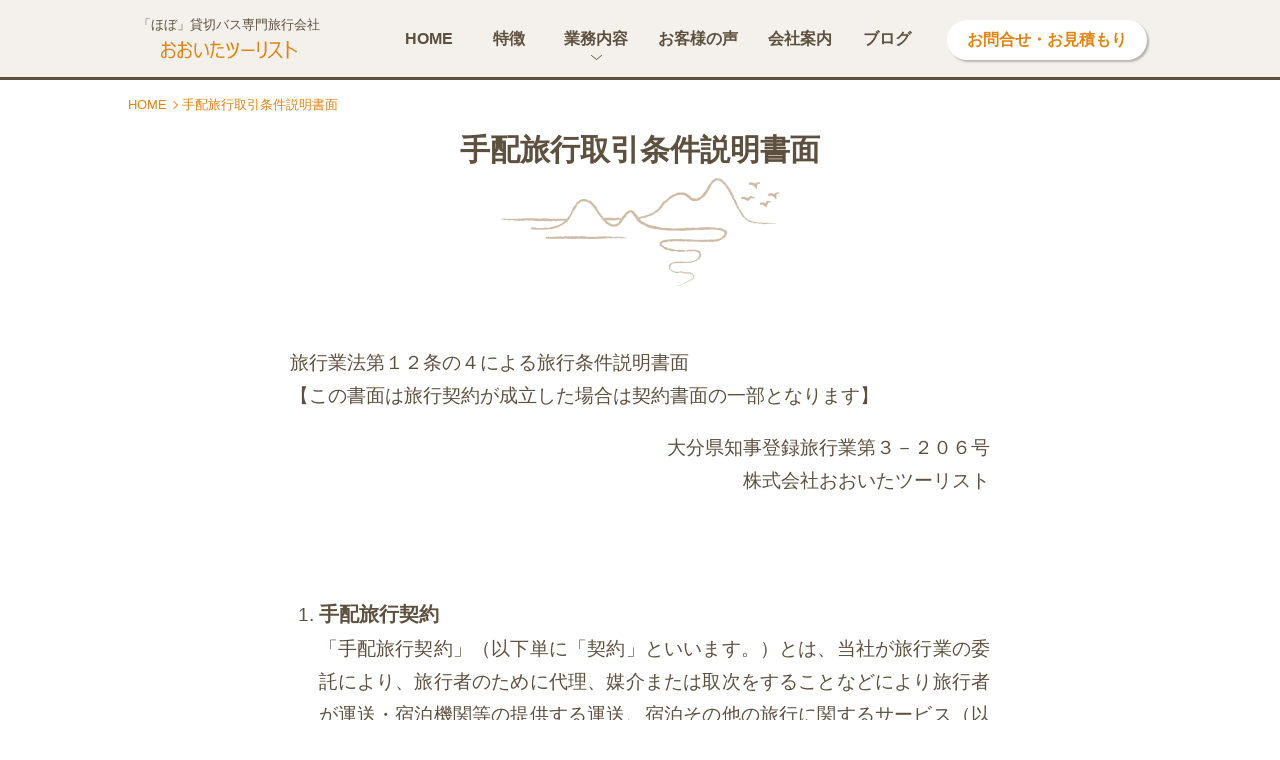

--- FILE ---
content_type: text/html; charset=UTF-8
request_url: https://oitatourist.jp/tehai
body_size: 24044
content:
<!DOCTYPE html>
<html lang="ja">
<head>
<meta charset="UTF-8">
<meta name="viewport" content="width=device-width,initial-scale=1.0">
<meta name="format-detection" content="telephone=no">
<style>
/*!
 * ress.css • v1.2.2
 * MIT License
 * github.com/filipelinhares/ress
 */html{box-sizing:border-box;overflow-y:scroll;-webkit-text-size-adjust:100%}*,:before,:after{background-repeat:no-repeat;box-sizing:inherit}:before,:after{text-decoration:inherit;vertical-align:inherit}*{padding:0;margin:0}audio:not([controls]){display:none;height:0}hr{overflow:visible}article,aside,details,figcaption,figure,footer,header,main,menu,nav,section,summary{display:block}summary{display:list-item}small{font-size:80%}[hidden],template{display:none}abbr[title]{border-bottom:1px dotted;text-decoration:none}a{background-color:transparent;-webkit-text-decoration-skip:objects}a:active,a:hover{outline-width:0}code,kbd,pre,samp{font-family:monospace,monospace}b,strong{font-weight:bolder}dfn{font-style:italic}mark{background-color:#ff0;color:#000}sub,sup{font-size:75%;line-height:0;position:relative;vertical-align:baseline}sub{bottom:-.25em}sup{top:-.5em}input{border-radius:0}button,[type=button],[type=reset],[type=submit],[role=button]{cursor:pointer}[disabled]{cursor:default}[type=number]{width:auto}[type=search]{-webkit-appearance:textfield}[type=search]::-webkit-search-cancel-button,[type=search]::-webkit-search-decoration{-webkit-appearance:none}textarea{overflow:auto;resize:vertical}button,input,optgroup,select,textarea{font:inherit}optgroup{font-weight:700}button{overflow:visible}button::-moz-focus-inner,[type=button]::-moz-focus-inner,[type=reset]::-moz-focus-inner,[type=submit]::-moz-focus-inner{border-style:none;padding:0}button:-moz-focusring,[type=button]::-moz-focus-inner,[type=reset]::-moz-focus-inner,[type=submit]::-moz-focus-inner{outline:1px dotted ButtonText}button,html [type=button],[type=reset],[type=submit]{-webkit-appearance:button}button,select{text-transform:none}button,input,select,textarea{background-color:transparent;border-style:none;color:inherit}select{-moz-appearance:none;-webkit-appearance:none}select::-ms-expand{display:none}select::-ms-avalue{color:currentColor}legend{border:0;color:inherit;display:table;max-width:100%;white-space:normal}::-webkit-file-upload-button{-webkit-appearance:button;font:inherit}[type=search]{-webkit-appearance:textfield;outline-offset:-2px}img{border-style:none}progress{vertical-align:baseline}svg:not(:root){overflow:hidden}audio,canvas,progress,video{display:inline-block}[aria-busy=true]{cursor:progress}[aria-controls]{cursor:pointer}[aria-disabled]{cursor:default}::selection{background-color:#b3d4fc;color:#000;text-shadow:none}html,body{overflow-x:hidden;-webkit-font-smoothing:antialiased}body{color:#5e503f;background-color:#fff;font-family:"游ゴシック体",YuGothic,"游ゴシック",Yu Gothic,"メイリオ",sans-serif;font-weight:500;line-height:1;margin-top:80px}a{color:#5e503f;text-decoration:underline}a:hover{color:#e28413;text-decoration:underline}a.dash{border-bottom:1px dashed #5e503f}a.dash:hover{text-decoration:none;border-bottom:1px solid #e28413}h1,h2,h3,h4,h5,h6{font-size:16px;font-size:1rem;font-weight:400}p{line-height:1.75;margin-bottom:1em}p:last-child{margin-bottom:0}img{max-width:100%;height:auto;vertical-align:bottom}ul li,ol li{list-style-type:none;list-style-position:outside;line-height:1.74}.site-header{display:block;width:100%;height:80px;background-color:#f4f0eb;border-bottom:3px solid #5e503f;position:fixed;top:0;z-index:9999}.site-header>.inner{height:80px;max-width:1024px;margin:0 auto;position:relative}.site-header>.inner .logo{position:absolute;top:48%;-webkit-transform:translateY(-50%);transform:translateY(-50%);text-align:center}.site-header>.inner .logo>a{display:block;text-decoration:none}.site-header>.inner .logo .text{display:block;color:#5e503f;font-size:13px;font-size:.8125rem;margin-bottom:10px;white-space:nowrap}.site-header>.inner .logo .img{display:block;border:none}.gnav>.gnav-inner .inquiry>a{display:block;width:200px;height:40px;border-radius:20px;color:#e28413;font-weight:700;background-color:#fff;box-shadow:2px 2px 2px rgba(0,0,0,.25);text-align:center;text-decoration:none;padding-top:12px;transition:all .3s}.gnav>.gnav-inner .inquiry>a:hover{color:#fff;background-color:#e28413}.gnav-list>.item{font-weight:700;position:relative}.gnav-list>.item>a,.gnav-list>.item>.parent{display:block;width:100%;color:#5e503f;text-decoration:none;cursor:pointer;position:relative;overflow:hidden}.gnav-list>.item>a>span,.gnav-list>.item>.parent>span{display:inline-block;padding:0 10px;transition:all .3s;position:relative}.gnav-list>.item>a>span:before,.gnav-list>.item>.parent>span:before{content:'';display:block;width:0;height:14px;background-color:#fcee21;position:absolute;top:55%;left:0;-webkit-transform:translate(-50%,-50%) skew(30deg);transform:translate(-50%,-50%) skew(30deg);opacity:0;z-index:-1;transition:all .7s}.gnav-list>.item.current>a span:before,.gnav-list>.item.current>.parent span:before{opacity:1;left:50%;width:90%}.gnav-list-sub>.item{font-weight:500}.gnav-list-sub>.item>a{display:block;border-bottom:none;text-decoration:none}.breadcrumb{width:90%;max-width:1024px;margin:0 auto 10px;padding-top:15px;display:-ms-flexbox;display:flex;-ms-flex-pack:start;justify-content:flex-start;-ms-flex-wrap:wrap;flex-wrap:wrap}.breadcrumb>li{color:#e28413;font-size:13px;line-height:1.5;position:relative;margin-right:15px}.breadcrumb>li:after{content:'';width:6px;height:6px;border-top:1px solid #e28413;border-right:1px solid #e28413;position:absolute;top:50%;right:-10px;-webkit-transform:translateY(-50%) rotate(45deg);transform:translateY(-50%) rotate(45deg)}.breadcrumb>li:last-child{margin-right:0}.breadcrumb>li:last-child:after{display:none}.breadcrumb>li a{color:#e28413;text-decoration:none;border-bottom:none}.breadcrumb>li a:hover{text-decoration:underline;border-bottom:none}.site-cols{max-width:1024px;margin:30px auto 60px;display:-ms-flexbox;display:flex;-ms-flex-pack:justify;justify-content:space-between;-ms-flex-wrap:nowrap;flex-wrap:nowrap;-ms-flex-direction:row-reverse;flex-direction:row-reverse;-ms-flex-align:start;align-items:flex-start;position:relative}.site-cols>.site-cols-side{width:290px;padding:30px 20px;border:1px solid #5e503f;background-color:#f6f5f2}.side-section{margin-bottom:30px}.side-section>p{font-size:16px;font-size:1rem;line-height:1.56}.side-section.inq{border-top:1px solid #5e503f;padding-top:30px}.side-section .btn01{min-width:auto}.side-ttl{color:#5e503f;font-size:20px;font-size:1.25rem;font-weight:700;text-align:center;border-bottom:1px solid #5e503f;padding-bottom:5px;margin-bottom:15px}.side-list{width:90%;margin:0 auto}.side-list li{font-size:16px;font-size:1rem;font-weight:700;line-height:1.75;margin-bottom:.3em}.side-list li a{text-decoration:none}.side-list li a:hover{text-decoration:underline}.side-list li ul.children{margin:.5em 0 .5em 1em}.side-media-list>.item{margin-bottom:15px}.side-media-list>.item a{text-decoration:none}.side-media-list>.item a:hover{text-decoration:underline}.side-media{width:100%;display:table;table-layout:fixed}.side-media>.image{display:table-cell;vertical-align:top;width:90px;overflow:hidden;position:relative}.side-media>.image.noimage>span{display:inline-block;width:90px;height:68px;background-color:#e6e6e6;position:relative}.side-media>.image.noimage>span img{width:75%;position:absolute;top:50%;left:50%;-webkit-transform:translate(-50%,-50%);transform:translate(-50%,-50%)}.side-media>.doc{display:table-cell;vertical-align:top;padding-left:10px;font-size:16px;font-size:1rem;line-height:1.5}.bottom-map{position:relative}.bottom-map>iframe{width:100%}.site-footer{width:100%;background-color:#f4f0eb;background-image:url(https://oitatourist.jp/wp-content/themes/oitatourist/images/common/footer_bg.svg),url(https://oitatourist.jp/wp-content/themes/oitatourist/images/common/footer_bg_bottom.png);background-position:0 0,center bottom;background-repeat:repeat-x,no-repeat;padding-top:100px}.site-footer>.inner{position:relative}.site-footer>.inner .block-logo{text-align:center}.site-footer>.inner .block-logo .logo{margin-bottom:50px}.site-footer>.inner .block-logo .logo img{width:170px}.site-footer>.inner .block-logo .addr{font-style:normal}.site-footer>.inner .block-logo .addr a{text-decoration:none}.site-footer>.inner .block-logo .addr a:hover{color:#5e503f}.site-footer>.inner .block-nav .footer-nav-others .policy{font-size:12px;font-size:.75rem}.site-footer>.inner .block-nav .footer-nav-others .policy a{text-decoration:none}.site-footer>.inner .block-nav .footer-nav-others .policy a:hover{text-decoration:underline}.site-footer>.copyrright{color:#fff;text-align:center}.site-footer>.copyrright small{color:#fff}.site-footer>.copyrright a{color:#fff;text-decoration:none}.site-footer>.copyrright a:hover{text-decoration:none}.site-footer>.copyrright .cmark{color:#fff;font-family:-apple-system,"游ゴシック体",YuGothic,"游ゴシック",Yu Gothic,"メイリオ",sans-serif}.footer-nav>.item{font-size:16px;font-size:1rem;font-weight:700;position:relative}.footer-nav>.item:last-child{margin-bottom:0}.footer-nav>.item>a:hover span{text-decoration:underline}.footer-nav>.item>a span{display:inline-block;padding-left:16px;position:relative}.footer-nav>.item>a span:before{content:'';width:8px;height:8px;border-top:1px solid #e28413;border-right:1px solid #e28413;position:absolute;top:50%;left:0;-webkit-transform:translateY(-50%) rotate(45deg);transform:translateY(-50%) rotate(45deg)}.footer-nav-child>.item{font-size:16px;font-size:1rem;font-weight:400}.footer-nav-child>.item a span{display:inline-block;position:relative;padding-left:15px}.footer-nav-child>.item a span:before{content:'';display:inline-block;width:10px;height:1px;background-color:#e28413;position:absolute;top:50%;left:0;-webkit-transform:translateY(-50%);transform:translateY(-50%)}.sns-list{display:-ms-flexbox;display:flex;-ms-flex-wrap:nowrap;flex-wrap:nowrap;-ms-flex-align:center;align-items:center;-ms-flex-pack:center;justify-content:center}.sns-list>.item{margin:0 15px}.sns-list>.item img{vertical-align:middle}.sns-list>.item a{border-bottom:none}.sns-list>.item a :hover{opacity:.7}.site-cols-side .sns-list>.item{margin:0 20px}.site-cols-side .sns-list>.item a{border-bottom:none}.js-preload *{transition:none!important}.page-top{z-index:8000;position:fixed;right:-55px;bottom:15px;transition:all .3s;opacity:0}.page-top.active{right:15px;opacity:1}.page-top a{display:block;width:50px;height:50px;background:#fff url(https://oitatourist.jp/wp-content/themes/oitatourist/images/common/pagetop.svg) 0 0 no-repeat;border-radius:50%;box-shadow:1px 1px 3px rgba(0,0,0,.2);transition:all .3s;text-indent:100%;white-space:nowrap;overflow:hidden}.page-top a:hover{-webkit-transform:rotateY(180deg);transform:rotateY(180deg);background-image:url(https://oitatourist.jp/wp-content/themes/oitatourist/images/common/pagetop_hover.svg)}.js-toggle{cursor:pointer}.js_mail_active{cursor:pointer}.page-header01{width:90%;margin:0 auto 2em;font-weight:700;text-align:center;line-height:1.75;background:transparent url(https://oitatourist.jp/wp-content/themes/oitatourist/images/common/header_bg_01.png) center bottom no-repeat}.page-header02{width:90%;margin:0 auto 2em;font-weight:700;text-align:center;line-height:1.75;background:transparent url(https://oitatourist.jp/wp-content/themes/oitatourist/images/common/header_bg_02.png) center bottom no-repeat}.page-header03{width:90%;margin:0 auto 2em;font-weight:700;text-align:center;line-height:1.75;background:transparent url(https://oitatourist.jp/wp-content/themes/oitatourist/images/common/header_bg_03.png) center bottom no-repeat}.page-header-comment{text-align:center}.page-header-comment>span{display:inline-block;position:relative}.page-header-comment>span:before,.page-header-comment>span:after{content:'';display:inline-block;width:1px;height:14px;background-color:#5e503f;position:absolute;top:-1px}.page-header-comment>span:before{left:-10px;-webkit-transform:rotate(-20deg);transform:rotate(-20deg)}.page-header-comment>span:after{right:-10px;-webkit-transform:rotate(20deg);transform:rotate(20deg)}.home-mv{width:100%;overflow:hidden;position:relative;background-color:#a8e3eb;padding-bottom:30px}.sky-wrap02{background:#fff url(https://oitatourist.jp/wp-content/themes/oitatourist/images/home/bg_sky_02.jpg) center top -250px no-repeat;padding-top:100px}.home-news{width:90%;max-width:700px;margin:0 auto 50px}.home-news .def>.date{font-size:16px;font-size:1rem;padding-top:2px}.home-news .def>.desc{font-size:16px;font-size:1rem}.home-news .def>.desc>a{display:inline-block;width:100%;padding:2px 0}.home-news .def>.desc>a:hover{text-decoration:underline}.home-news .new{display:inline-block;color:#9c1621;font-size:16px;font-size:1rem;font-weight:700;margin-right:10px}.care-points{display:-ms-flexbox;display:flex;-ms-flex-pack:center;justify-content:center;-ms-flex-wrap:wrap;flex-wrap:wrap;width:90%;max-width:1024px;margin:0 auto}.care-points>.item{width:278px;margin:15px 30px 30px}.care-points>.item .image{text-align:center;max-width:184px;margin:0 auto 30px}.care-points>.item .def{text-align:justify}.care-points>.item .def>.term{color:#e28413;font-size:20px;font-size:1.25rem;font-weight:700;margin-bottom:30px}.care-points>.item .def>.desc{font-size:19px;font-size:1.1875rem}.top10-list{width:90%;max-width:850px;margin:0 auto}.top10-list>.item{margin-bottom:10px}.top10-list .def{width:100%;display:table;table-layout:fixed;border:1px solid #e28413}.top10-list .def>.term{display:table-cell;vertical-align:middle;color:#fff;background-color:#e28413;font-weight:700;text-align:center}.top10-list .def>.desc{display:table-cell;vertical-align:middle;padding:10px 10px 10px 20px;font-weight:700}.card-large-image-list{width:100%;max-width:924px;margin:0 auto}.card-large-image-list>.item{margin-bottom:30px}.card-large-image-list>.item:last-child{margin-bottom:0}.card-large-image-list>.item a{display:block;width:100%;height:100%;text-decoration:none}.card-large-image{width:100%;margin:0 auto;position:relative;transition:all .3s}.card-large-image>.image{position:relative}.card-large-image>.doc{color:#5e503f}.card-large-image>.doc .def{line-height:1.75}.card-large-image>.doc .def>.term{color:#e28413;font-weight:700;margin-bottom:1em}.card-large-image:hover{opacity:.8}.home-addr{width:280px;margin:0 auto;padding:80px 0;font-style:normal;font-size:19px;font-size:1.1875rem;line-height:1.75}.home-addr a{text-decoration:none}.bg-negative{background:transparent url(https://oitatourist.jp/wp-content/themes/oitatourist/images/home/bg_negative.png) right bottom no-repeat}.bg-toteacher{background:transparent url(https://oitatourist.jp/wp-content/themes/oitatourist/images/home/bg_toteacher.png) center center no-repeat}.bg-service{background:transparent url(https://oitatourist.jp/wp-content/themes/oitatourist/images/home/bg_service.png) 0 0 no-repeat;max-width:1180px;margin:0 auto}.btn-block{margin:30px auto 40px;text-align:center}.btn-list{display:-ms-flexbox;display:flex;-ms-flex-pack:center;justify-content:center;-ms-flex-wrap:wrap;flex-wrap:wrap}.btn-list>.item{margin:30px;text-align:center}.btn01{display:inline-block;max-width:90%;min-width:290px;margin:0 auto;border:2px solid #5e503f;color:#5e503f;background:#fff url(https://oitatourist.jp/wp-content/themes/oitatourist/images/common/btn01_arrow.svg) right 10px center no-repeat;font-weight:700;line-height:1.5;text-decoration:none;box-shadow:10px 10px 0 #998675;position:relative;transition:all .3s}.btn01:hover{color:#fff;background-color:#5e503f;text-decoration:none;background-image:url(https://oitatourist.jp/wp-content/themes/oitatourist/images/common/btn_arrow_white.svg)}.btn02{display:inline-block;max-width:90%;min-width:290px;margin:0 auto;border:2px solid #e28413;color:#e28413;background:#fff url(https://oitatourist.jp/wp-content/themes/oitatourist/images/common/btn02_arrow.svg) right 10px center no-repeat;background-color:#fff;font-weight:700;line-height:1.5;text-decoration:none;box-shadow:10px 10px 0 #eeb571;position:relative;z-index:2;transition:all .3s}.btn02:hover{color:#fff;background-color:#e28413;text-decoration:none;background-image:url(https://oitatourist.jp/wp-content/themes/oitatourist/images/common/btn_arrow_white.svg)}.btn03{display:inline-block;min-width:250px;max-width:90%;height:45px;color:#fff;background:#e28413 url(https://oitatourist.jp/wp-content/themes/oitatourist/images/common/btn_arrow_white.svg) right 10px center no-repeat;border-radius:3px;text-align:center;text-decoration:none;font-size:16px;font-size:1rem;padding:15px 20px 0;box-shadow:1px 1px 3px rgba(0,0,0,.15);transition:all .3s}.btn03:hover{color:#e28413;background-color:#fff;text-decoration:none;background-image:url(https://oitatourist.jp/wp-content/themes/oitatourist/images/common/btn02_arrow.svg)}.card01-list{display:-ms-flexbox;display:flex;-ms-flex-pack:center;justify-content:center;-ms-flex-wrap:wrap;flex-wrap:wrap;-ms-flex-align:stretch;align-items:stretch;width:90%;margin:0 auto}.card01-list>.item{margin:10px 5px}.card01{height:100%;background-color:#fff}.card01>.doc{padding:25px}.card01>.doc .def>.term{font-size:16px;font-size:1rem;font-weight:700;text-align:center;margin-bottom:1em}.card01>.doc .def>.desc{font-size:13px;font-size:.8125rem;text-align:justify}.card02-list{display:-ms-flexbox;display:flex;-ms-flex-pack:center;justify-content:center;-ms-flex-wrap:wrap;flex-wrap:wrap;-ms-flex-align:stretch;align-items:stretch;width:90%;margin:0 auto}.card02-list>.item{margin:20px}.card02-list>.item a{display:block;width:100%;height:100%;text-decoration:none}.card02{height:100%;background-color:#fff;position:relative;padding-bottom:90px;transition:all .3s}.card02>.doc{padding:25px}.card02>.doc .def>.term{font-size:16px;font-size:1rem;font-weight:700;text-align:center;margin-bottom:1em}.card02>.doc .def>.desc{font-size:13px;font-size:.8125rem;text-align:justify}.card02 .more{display:block;max-width:90%;min-width:230px;margin:0 auto;border:2px solid #e28413;color:#e28413;background:#fff url(https://oitatourist.jp/wp-content/themes/oitatourist/images/common/btn02_arrow.svg) right 10px center no-repeat;background-color:#fff;font-weight:700;line-height:1.5;text-decoration:none;position:relative;z-index:2;transition:all .3s;text-align:center;position:absolute;left:50%;bottom:25px;-webkit-transform:translateX(-50%);transform:translateX(-50%)}.card02:hover{box-shadow:4px 4px 5px rgba(0,0,0,.15)}.card02:hover .more{color:#fff;background-color:#e28413;text-decoration:none;background-image:url(https://oitatourist.jp/wp-content/themes/oitatourist/images/common/btn_arrow_white.svg)}.tel-link{text-decoration:none}.interview-doc{width:90%;max-width:750px;margin:30px auto}.interview-doc .photo{margin:30px auto}.interview-doc .photo .caption{margin-top:.5em;color:#c7b299;font-size:14px;font-size:.875rem;line-height:1.5}.interview-doc .beginner{vertical-align:middle;margin:0 5px}.interview-doc .shout{margin:40px auto;position:relative}.interview-doc .shout:before,.interview-doc .shout:after{content:'';display:inline-block;width:26px;height:1px;background-color:#5e503f;position:absolute;left:-3px}.interview-doc .shout:before{top:-8px;-webkit-transform:rotate(-35deg);transform:rotate(-35deg)}.interview-doc .shout:after{bottom:-8px;-webkit-transform:rotate(35deg);transform:rotate(35deg)}.interview-doc .note{color:#c7b299}.interview-doc p{line-height:2em;margin-bottom:2em}.interview-talk{width:90%;max-width:750px;margin:100px auto}.interview-talk:last-child{margin-bottom:0}.interview-talk>.speak{margin:50px auto}.interview-talk>.speak p{margin-bottom:.75em}.interview-talk>.speak .face{display:inline-block;max-width:70px;vertical-align:bottom;margin-right:5px}.interview-toc{width:90%;max-width:700px;margin:60px auto;padding:15px;border:1px solid #5e503f;border-radius:2px}.interview-toc>.ttl{font-weight:700;text-align:center;margin-bottom:15px}.interview-toc>.list>.item{list-style-type:decimal;margin-left:1.5em;margin-bottom:.5em}.interview-photos{width:90%;max-width:1024px;margin:30px auto;display:-ms-flexbox;display:flex;-ms-flex-pack:center;justify-content:center;-ms-flex-wrap:wrap;flex-wrap:wrap}.interview-photos>.item{width:48%;margin:1%}.interview-photos>.item picture{display:block}.interview-photos>.item .caption{display:block;font-size:14px;font-size:.875rem;margin-top:5px}.interview-planning{width:90%;max-width:700px;margin:30px auto}.interview-planning>.ttl{font-size:19px;font-size:1.1875rem;font-weight:700;margin-bottom:15px}.interview-planning>.person{display:table;table-layout:fixed;width:100%;margin-bottom:10px}.interview-planning>.person>.photo{display:table-cell;vertical-align:middle;width:50px}.interview-planning>.person>.name{display:table-cell;vertical-align:middle;padding-left:15px}table.table01{width:100%;max-width:700px;margin:0 auto;border-collapse:collapse;table-layout:fixed;background-color:#fff}table.table01 tr:nth-child(2n){background-color:#f9f9f9}table.table01 th,table.table01 td{color:#5e503f;line-height:1.75;border:1px solid #5e503f}table.table01 th{font-weight:700;background-color:#f6f5f2;text-align:center}table.table01 td{text-align:left}table.table01.tac th,table.table01.tac td{text-align:center}table.table01 ol{margin-bottom:1em}table.table01 ol li{list-style-type:decimal;margin-left:1.5em;margin-bottom:1em}table.table01 ol li:last-child{margin-bottom:0}table.table01 dl{width:100%}table.table01 dl>dt{display:inline}table.table01 dl>dt:after{content:'：';display:inline-block;margin-right:.2em}table.table01 dl>dd{display:inline;text-align:left}table.table01 .kome-wrap{display:inline-block;position:relative}table.table01 .kome{color:#db504a;font-weight:700;white-space:nowrap}.table-note,.block-note{max-width:700px;margin:6px auto;color:#db504a;line-height:1.75}.nav-local-wrap{width:100%}.nav-local{display:-ms-flexbox;display:flex;-ms-flex-pack:center;justify-content:center;-ms-flex-wrap:wrap;flex-wrap:wrap;-ms-flex-align:stretch;align-items:stretch;max-width:1024px;margin:0 auto;padding:60px 0}.nav-local .item{font-weight:700;text-align:center;line-height:1.75;border:1px solid #5e503f;background-color:#fff}.nav-local .item a{display:block;width:100%;height:100%;font-size:16px;font-size:1rem;padding:6px;color:#5e503f;background-color:#fff;transition:all .3s;text-decoration:none}.nav-local .item a:hover{color:#fff;background-color:#5e503f;text-decoration:none}.def-block01-wrap{margin:60px auto}.def-block01{margin:30px auto 64px;position:relative}.def-block01:last-child{margin-bottom:0}.def-block01>.term{position:absolute;top:-30px;left:-7px}.def-block01>.desc{border:1px solid #e28413;background-color:#fff;box-shadow:2px 2px 3px rgba(0,0,0,.15);line-height:1.75}.def-block01>.desc .photo{text-align:center;margin-bottom:1em}.def-block01>.desc .qa .q{font-weight:700;margin-bottom:35px;position:relative}.def-block01>.desc .qa .q:before{content:'';display:block;border-top:10px solid #e28413;border-right:10px solid transparent;border-bottom:10px solid transparent;border-left:10px solid transparent;position:absolute;bottom:-30px;left:50%;-webkit-transform:translateX(-50%);transform:translateX(-50%)}.def-block01>.desc .qa .a{text-align:justify}.def-block01-flex .def-block01{margin:60px 0}.def-block01-flex .def-block01>.desc{height:100%}.def-label01{display:block;width:168px;height:64px;color:#fff;background:transparent url(https://oitatourist.jp/wp-content/themes/oitatourist/images/common/def_label_bg_01.svg) 0 0 no-repeat;font-weight:700}.def-label01.gray{background-image:url(https://oitatourist.jp/wp-content/themes/oitatourist/images/common/def_label_bg_02.svg)}.bg-wrap-01{background:#fbfaf9 url(https://oitatourist.jp/wp-content/themes/oitatourist/images/common/bg_wrap_01.svg) 0 0 repeat-x;padding:80px 0}.bg-wrap-02{background-color:#f6f5f2;background-image:url(https://oitatourist.jp/wp-content/themes/oitatourist/images/common/bg_wrap_01.svg),url(https://oitatourist.jp/wp-content/themes/oitatourist/images/common/bg_wrap_01.svg);background-position:0 0,0 bottom;background-repeat:repeat-x,repeat-x;padding:80px 0}.card-review-list{width:90%;max-width:1024px;margin:0 auto;display:-ms-flexbox;display:flex;-ms-flex-pack:center;justify-content:center;-ms-flex-wrap:wrap;flex-wrap:wrap}.card-review-list>.item a{display:block;width:100%;height:100%;text-decoration:none}.card-review-list>.item a:hover{color:#5e503f;text-decoration:none}.card-review{width:100%;height:100%;max-width:430px;padding:15px 15px 90px;background-color:#fff;position:relative}.card-review>.image{margin-bottom:5px}.card-review>.date{font-size:14px;font-size:.875rem;text-align:right;margin-bottom:15px}.card-review>.def .term{font-weight:700;text-align:center;margin-bottom:15px}.card-review>.def .desc .use{text-align:center;margin-bottom:15px}.card-review>.def .desc .ttl{color:#e28413;font-weight:700;margin-bottom:15px}.card-review>.def .score{display:-ms-flexbox;display:flex;-ms-flex-pack:distribute;justify-content:space-around;-ms-flex-wrap:nowrap;flex-wrap:nowrap;-ms-flex-align:center;align-items:center;margin-bottom:15px}.card-review>.def .score .label{white-space:nowrap;font-weight:700}.card-review>.def .score .value .star{color:#e28413;font-size:25px;font-size:1.5625rem;letter-spacing:1px;white-space:nowrap}.card-review>.def .score .value .word{font-size:20px;font-size:1.25rem}.card-review .more{display:block;max-width:90%;min-width:230px;margin:0 auto;border:2px solid #e28413;color:#e28413;background:#fff url(https://oitatourist.jp/wp-content/themes/oitatourist/images/common/btn02_arrow.svg) right 10px center no-repeat;background-color:#fff;font-weight:700;line-height:1.5;text-decoration:none;position:relative;z-index:2;transition:all .3s;text-align:center;position:absolute;left:50%;bottom:25px;-webkit-transform:translateX(-50%);transform:translateX(-50%)}.card-review:hover .more{color:#fff;background-color:#e28413;text-decoration:none;background-image:url(https://oitatourist.jp/wp-content/themes/oitatourist/images/common/btn_arrow_white.svg)}.staff-block{display:-ms-flexbox;display:flex;-ms-flex-pack:center;justify-content:center;width:90%;max-width:820px;margin:30px auto}.staff-block>.photo img{width:100%}.staff-block>.doc{padding:25px;background-color:#fff}.staff-block>.doc>.part{font-size:14px;font-size:.875rem;text-align:center;margin-bottom:10px}.staff-block>.doc .def>.term{font-size:18px;font-size:1.125rem;font-weight:700;line-height:1.5;text-align:center;margin-bottom:15px}.staff-block>.doc .def>.desc{font-size:16px;font-size:1rem;line-height:1.75;text-align:justify}.pc-col-2{width:100%;max-width:1024px;margin:30px auto}.addr-block{width:270px;margin:30px auto;font-style:normal;line-height:1.75}.example-list{display:-ms-flexbox;display:flex;-ms-flex-pack:center;justify-content:center;-ms-flex-wrap:wrap;flex-wrap:wrap;width:90%;max-width:1050px;margin:0 auto}.example-list>.item{margin:15px}.example-list>.item picture{display:block}.example-list>.item .caption{font-size:20px;font-size:1.25rem;font-weight:700;text-align:center;margin-top:10px}.flow-list{width:100%;margin:0 auto}.flow-list>.item{background-color:#fbfaf9;position:relative;margin-bottom:40px}.flow-list>.item:last-child{margin-bottom:0}.flow-list>.item .doc{position:relative;z-index:1}.flow-list>.item .doc .num{position:absolute;right:15px;z-index:-1}.flow-list>.item .doc .def>.term{font-weight:700;margin-bottom:1em}.flow-list_old{width:100%;margin:0 auto}.flow-list_old>.item{background-color:#fbfaf9;position:relative;margin-bottom:40px}.flow-list_old>.item:last-child{margin-bottom:0}.flow-list_old>.item:nth-child(1) .doc:after{background-image:url(https://oitatourist.jp/wp-content/themes/oitatourist/images/toteacher/flow_num_01.svg)}.flow-list_old>.item:nth-child(2) .doc:after{background-image:url(https://oitatourist.jp/wp-content/themes/oitatourist/images/toteacher/flow_num_02.svg)}.flow-list_old>.item:nth-child(3) .doc:after{background-image:url(https://oitatourist.jp/wp-content/themes/oitatourist/images/toteacher/flow_num_03.svg)}.flow-list_old>.item:nth-child(4) .doc:after{background-image:url(https://oitatourist.jp/wp-content/themes/oitatourist/images/toteacher/flow_num_04.svg)}.flow-list_old>.item:nth-child(5) .doc:after{background-image:url(https://oitatourist.jp/wp-content/themes/oitatourist/images/toteacher/flow_num_05.svg)}.flow-list_old>.item:nth-child(6) .doc:after{background-image:url(https://oitatourist.jp/wp-content/themes/oitatourist/images/toteacher/flow_num_06.svg)}.flow-list_old>.item .image{width:220px}.flow-list_old>.item .doc{position:relative}.flow-list_old>.item .doc:after{content:'';display:inline-block;width:110px;height:220px;background-color:transparent;background-position:center center;background-repeat:no-repeat;position:absolute}.flow-list_old>.item .doc .def>.term{font-weight:700;margin-bottom:1em}.faq-block{width:90%;max-width:924px;margin:0 auto 25px;border:1px solid #e28413}.faq-block>.q{color:#fff;background-color:#e28413;font-weight:700;position:relative;padding:20px;line-height:1.75}.faq-block>.q:before{content:'Q.';display:inline-block;margin-right:10px}.faq-block>.a{position:relative;line-height:1.5}.faq-block>.a:before{content:'A.';display:inline-block;margin-right:10px;font-weight:700;position:absolute;top:10px}.tel-block{width:90%;max-width:500px;margin:30px auto;display:-ms-flexbox;display:flex;-ms-flex-pack:center;justify-content:center;-ms-flex-wrap:wrap;flex-wrap:wrap;-ms-flex-align:center;align-items:center}.tel-block>.tel{padding-right:15px}.tel-block>.number{font-weight:700;white-space:nowrap}.tel-block>.number a{text-decoration:none}.access-map{width:90%;max-width:750px;margin:60px auto}.formbox{width:90%;margin:0 auto;max-width:700px}.formbox input.str,.formbox textarea.str{width:100%;background-color:#fdfcfb;border:1px solid #5e503f;font-size:16px;padding:12px 20px;border-radius:0;transition:all .3s}.formbox input.str:focus,.formbox textarea.str:focus{box-shadow:inset 0 0 5px rgba(0,0,0,.3)}.formbox input.str:-ms-placeholder,.formbox textarea.str:-ms-placeholder{color:#c9c9c9}.formbox input.str::-ms-placeholder,.formbox textarea.str::-ms-placeholder{color:#c9c9c9}.formbox input.str::-webkit-input-placeholder,.formbox textarea.str::-webkit-input-placeholder{color:#c9c9c9}.formbox input.str:-ms-input-placeholder,.formbox textarea.str:-ms-input-placeholder{color:#c9c9c9}.formbox input.str::placeholder,.formbox textarea.str::placeholder{color:#c9c9c9}.formbox textarea.str{height:158px;line-height:1.5}.formbox select{cursor:pointer;background-color:#fcfeff;border:1px solid #c9c9c9;border-radius:0;font-size:20px;padding:12px 50px 12px 10px}.formbox .select-wrap{display:inline-block;cursor:pointer;position:relative}.formbox .select-wrap:before{content:'';display:block;border-top:10px solid #4d4d4d;border-right:7px solid transparent;border-bottom:10px solid transparent;border-left:7px solid transparent;position:absolute;top:50%;right:20px;-webkit-transform:translateY(-30%);transform:translateY(-30%)}.formbox label{cursor:pointer}.formbox .note{display:inline-block;color:#e28413;font-weight:400;font-size:16px;font-size:1rem;line-height:1.4}.formbox .privacy{margin:50px auto}.formbox .inline-items>.item{margin:10px 20px}.formbox .inline-items>.item label{display:block}.formset{width:100%;margin-bottom:30px}.formset>.attr{color:#5e503f;font-size:20px;font-size:1.25rem;font-weight:700;margin-bottom:15px}.formset .required{color:#e28413;font-weight:700;font-size:16px}.privacy-policy{width:90%;margin:30px auto}.privacy-policy>.ttl{font-size:16px;font-size:1rem;font-weight:700;line-height:1.5;text-align:center;margin-bottom:10px}.privacy-policy>p{font-size:14px;font-size:.875rem}.js_form_error{background-color:#fdd!important}.js_form_error:-ms-placeholder{color:#e66!important}.js_form_error::-ms-placeholder{color:#e66!important}.js_form_error::-webkit-input-placeholder{color:#e66!important}.js_form_error:-ms-input-placeholder{color:#e66!important}.js_form_error::placeholder{color:#e66!important}.tel-section .tel{font-weight:700;text-align:center;margin-bottom:20px}.tel-section .tel a{text-decoration:none}.tel-section .tel a:hover{text-decoration:none}.g-recaptcha-wrap{width:304px;margin:50px auto}.g-recaptcha-wrap .comment{color:#999;font-size:14px;font-size:.875rem;margin-top:.5em;text-align:center}.recaptcha-confirm{pointer-events:none;opacity:.3;transition:all .3s}.recaptcha-confirm-valid{cursor:pointer;opacity:1;pointer-events:auto}.blog-card-list{display:-ms-flexbox;display:flex;-ms-flex-pack:center;justify-content:center;-ms-flex-wrap:wrap;flex-wrap:wrap}.blog-card-list>.item{margin:10px;line-height:1}.blog-card-list>.item a{display:block;width:100%;height:100%;text-decoration:none}.blog-card{width:300px;height:100%;background-color:#fff;position:relative}.blog-card>.thumb{width:300px;height:200px;overflow:hidden;position:relative}.blog-card>.thumb img{width:auto;max-width:none;height:100%;position:absolute;top:50%;left:50%;-webkit-transform:translate(-50%,-50%);transform:translate(-50%,-50%)}.blog-card>.thumb.noimage{background-color:#e6e6e6}.blog-card>.thumb.noimage img{height:auto}.blog-card>.doc{padding:20px 20px 90px;position:relative}.blog-card>.doc .ttl{color:#e28413;font-size:18px;font-size:1.125rem;font-weight:700;line-height:1.38;margin-bottom:30px;text-align:justify}.blog-card>.doc .info{width:100%;display:table;table-layout:fixed}.blog-card>.doc .info .date{display:table-cell;width:115px;font-size:14px;font-size:.875rem;white-space:nowrap}.blog-card>.doc .info .categories{display:table-cell;padding-left:10px}.blog-card>.doc .info .categories>.item{font-size:14px;font-size:.875rem}.blog-card .more{display:block;max-width:90%;min-width:230px;margin:0 auto;border:2px solid #e28413;color:#e28413;background:#fff url(https://oitatourist.jp/wp-content/themes/oitatourist/images/common/btn02_arrow.svg) right 10px center no-repeat;background-color:#fff;font-weight:700;line-height:1.5;text-decoration:none;position:relative;z-index:2;transition:all .3s;text-align:center;position:absolute;left:50%;bottom:25px;-webkit-transform:translateX(-50%);transform:translateX(-50%)}.blog-card:hover .more{color:#fff;background-color:#e28413;text-decoration:none;background-image:url(https://oitatourist.jp/wp-content/themes/oitatourist/images/common/btn_arrow_white.svg)}.blog-new{display:inline-block;width:60px;height:30px;color:#fff;background-color:#f15a24;border-radius:0 0 20px;font-size:16px;font-size:1rem;font-weight:700;text-align:left;padding:7px 0 0 10px;position:absolute;top:0;left:0;z-index:2}.blog-articlelist{width:100%;max-width:700px;margin:30px auto}.blog-articlelist>.item{margin:0 auto 20px;padding-bottom:20px;border-bottom:1px solid #ccc;position:relative;overflow:hidden}.blog-articlelist>.item>.inner{width:100%;color:#5e503f;display:-ms-flexbox;display:flex;-ms-flex-wrap:nowrap;flex-wrap:nowrap;transition:all .3s;text-decoration:none}.blog-articlelist>.item>.inner:hover{color:#e28413;opacity:.85}.blog-articlelist>.item>.inner .photo{position:relative;overflow:hidden}.blog-articlelist>.item>.inner .photo.noimage{background-color:#e6e6e6}.blog-articlelist>.item>.inner .photo.noimage img{width:50%}.blog-articlelist>.item>.inner .content{padding-left:20px}.blog-articlelist>.item>.inner .content .ttl{font-weight:700;line-height:1.5;margin-bottom:10px}.blog-articlelist>.item>.inner .content .info{display:-ms-flexbox;display:flex;-ms-flex-wrap:nowrap;flex-wrap:nowrap;margin-bottom:10px}.blog-articlelist>.item>.inner .content .info .date{display:block;letter-spacing:1px}.blog-articlelist>.item>.inner .content .info .category>span{display:inline-block;border:1px solid #e28413;padding:2px 10px 1px;color:#e28413;font-size:12px;font-size:.75rem;line-height:1}.blog-article-new{display:inline-block;color:#fff;background-color:#e28413;border-radius:0 0 2px;position:absolute;top:0;left:0;z-index:100}.blog-article-end{display:inline-block;color:#fff;background-color:#000;border-radius:0 0 2px;position:absolute;top:0;left:0;z-index:200}.tag-list-wrap{margin:15px auto;display:-ms-flexbox;display:flex;-ms-flex-pack:start;justify-content:flex-start;-ms-flex-wrap:nowrap;flex-wrap:nowrap;-ms-flex-align:center;align-items:center}.tag-list-wrap>.icon{margin-right:10px}.blog-header02 .tag-list-wrap{margin:0}.tag-list{display:-ms-flexbox;display:flex;-ms-flex-pack:start;justify-content:flex-start;-ms-flex-wrap:wrap;flex-wrap:wrap}.tag-list>.item{font-size:12px;font-size:.75rem;margin:7px 5px;list-style-type:none}.tag-list>.item a{display:inline-block;color:#e28413;background-color:#fff;border:1px solid #e28413;border-radius:5px;padding:5px 7px 4px;line-height:1;text-decoration:none;transition:all .3s}.tag-list>.item a:hover{color:#fff;background-color:#e28413;text-decoration:none}.blog-snsshare{width:90%;margin:30px auto;display:-ms-flexbox;display:flex;-ms-flex-pack:center;justify-content:center;-ms-flex-wrap:wrap;flex-wrap:wrap}.blog-snsshare>.item{list-style-type:none;margin:5px}.blog-snsshare>.item a{display:inline-block;color:#fff;border:none;text-decoration:none;position:relative;transition:-webkit-transform .3s;transition:transform .3s;transition:transform .3s,-webkit-transform .3s}.blog-snsshare>.item a:hover{text-decoration:none;-webkit-transform:translateY(-5px);transform:translateY(-5px)}.blog-snsshare>.item.fb a{background-color:#3c5a99}.blog-snsshare>.item.tw a{background-color:#1da1f2}.blog-snsshare>.item.li a{background-color:#00b900}.blog-snsshare>.item.gp a{background-color:#dd5144}.blog-snsshare>.item .icon{display:inline-block;vertical-align:middle;padding:.2em;text-align:center}.blog-snsshare>.item .icon>img{width:20px;vertical-align:top;position:relative;top:1px}.blog-entrycategories{display:-ms-flexbox;display:flex;-ms-flex-pack:center;justify-content:center;-ms-flex-wrap:wrap;flex-wrap:wrap}.blog-entrycategories.left{-ms-flex-pack:start;justify-content:flex-start}.blog-entrycategories>.item{margin:5px}.blog-entrycategories>.item a{color:#e28413;border:1px solid #e28413;font-size:14px;font-size:.875rem;padding:2px 10px;min-width:80px;text-align:center;text-decoration:none;transition:all .3s}.blog-entrycategories>.item a:hover{color:#fff;background-color:#e28413}.blog-body,body.mceContentBody{margin:30px auto}.blog-body h2,body.mceContentBody h2{width:90%;margin:0 auto 2em;font-weight:700;text-align:center;line-height:1.75;background:transparent url(https://oitatourist.jp/wp-content/themes/oitatourist/images/common/header_bg_03.png) center bottom no-repeat}.blog-body h3,body.mceContentBody h3{width:100%;text-align:center;font-weight:700;margin:2em auto 2.6em;line-height:1.75;position:relative}.blog-body h3:before,body.mceContentBody h3:before{content:'';display:block;width:50px;height:5px;background-color:#e28413;position:absolute;bottom:-.6em;left:50%;-webkit-transform:translateX(-50%);transform:translateX(-50%)}.blog-body h4,body.mceContentBody h4{font-weight:700;line-height:1.5;letter-spacing:.05em;margin:2em 0 1.5em;border-left:3px solid #e28413;background-color:#f6f5f2;padding:5px 5px 5px 10px}.blog-body div,.blog-body p,.blog-body li,.blog-body dd,body.mceContentBody div,body.mceContentBody p,body.mceContentBody li,body.mceContentBody dd{line-height:1.75;margin-bottom:1em}.blog-body div:last-child,.blog-body p:last-child,.blog-body li:last-child,.blog-body dd:last-child,body.mceContentBody div:last-child,body.mceContentBody p:last-child,body.mceContentBody li:last-child,body.mceContentBody dd:last-child{margin-bottom:0}.blog-body ul,body.mceContentBody ul{margin:1em auto}.blog-body ul li,body.mceContentBody ul li{list-style-type:disc;list-style-position:outside;margin-left:1.5em;margin-bottom:.5em}.blog-body ol,body.mceContentBody ol{margin:1em auto}.blog-body ol li,body.mceContentBody ol li{list-style-type:decimal;list-style-position:outside;margin-left:1.5em;margin-bottom:.5em}.blog-body blockquote,body.mceContentBody blockquote{width:100%;margin:30px auto;border:1px dashed #e28413;padding:2em;color:#333;background-color:#fafafa;border-radius:3px;font-size:14.4px;font-size:.9rem;font-style:italic;line-height:1.75;position:relative}.blog-body blockquote:before,.blog-body blockquote:after,body.mceContentBody blockquote:before,body.mceContentBody blockquote:after{font-size:24px;font-size:1.5rem;line-height:1;color:#666;position:absolute}.blog-body blockquote:before,body.mceContentBody blockquote:before{content:'“';top:.5em;left:.5em}.blog-body blockquote:after,body.mceContentBody blockquote:after{content:'”';bottom:0;right:.5em}.blog-body table,body.mceContentBody table{width:100%;border:1px solid #e28413;border-collapse:collapse}.blog-body table th,.blog-body table td,body.mceContentBody table th,body.mceContentBody table td{border:1px solid #e28413;padding:10px}.blog-body table th,body.mceContentBody table th{font-weight:400;background-color:#f0f0f0}.blog-body img.alignright,body.mceContentBody img.alignright{display:block;margin:0 0 0 auto!important}.blog-body img.alignleft,body.mceContentBody img.alignleft{display:block;margin:0 auto 0 0!important}.blog-body img.aligncenter,body.mceContentBody img.aligncenter{display:block;margin:0 auto!important}.blog-body .marker,body.mceContentBody .marker{display:inline;background-image:linear-gradient(to bottom,transparent 55%,rgba(255,255,102,.9) 0)}.blog-body .waku,body.mceContentBody .waku{width:100%;margin:30px auto;border:1px solid #e28413;padding:1em;border-radius:3px}.blog-body #toc_container,body.mceContentBody #toc_container{width:100%;max-width:600px;margin:0 auto 50px;background-color:#fff;border:1px solid #ccc}.blog-body #toc_container .toc_title,body.mceContentBody #toc_container .toc_title{font-size:20px;font-size:1.25rem;font-weight:700;text-align:center}.blog-body #toc_container .toc_list li,body.mceContentBody #toc_container .toc_list li{list-style-type:none;font-size:16px;font-size:1rem;line-height:1.75;margin-bottom:.5em}.blog-body #toc_container .toc_list li ul,body.mceContentBody #toc_container .toc_list li ul{margin:.5em 0 .5em 1em}.blog-body #toc_container .toc_number,body.mceContentBody #toc_container .toc_number{position:relative}.blog-body #toc_container .toc_number:after,body.mceContentBody #toc_container .toc_number:after{content:':';display:inline-block;margin-right:.5em}.blog-entrydate{color:#e28413}.blog-entrydate>.publish,.blog-entrydate>.update{display:block;font-size:16px;font-size:1rem}.blog-entrydate>.publish{margin-bottom:5px}.blog-nextprev{width:100%;max-width:924px;margin:30px auto;display:-ms-flexbox;display:flex;-ms-flex-pack:center;justify-content:center;-ms-flex-wrap:nowrap;flex-wrap:nowrap;border-top:1px solid #ee9c6a;border-bottom:1px solid #ee9c6a;background-color:#fff;position:relative}.blog-nextprev:before{content:'';width:1px;height:50%;background-color:#ee9c6a;position:absolute;top:50%;left:50%;-webkit-transform:translate(-50%,-50%);transform:translate(-50%,-50%);z-index:2}.blog-nextprev>.item{width:50%;line-height:1.5;position:relative;z-index:1}.blog-nextprev>.item a{display:block;width:100%;height:100%;padding:20px;border:none;text-decoration:none;transition:color .3s,background-color .3s}.blog-nextprev>.item a .date{margin-bottom:5px}.blog-nextprev>.item a:hover{color:#fff;background-color:#ee9c6a;text-decoration:none}.blog-nextprev>.item span{display:block;width:80%;padding:20px;font-size:14px;font-size:.875rem;position:absolute;top:50%;left:50%;-webkit-transform:translate(-50%,-50%);transform:translate(-50%,-50%);z-index:1}.blog-nextprev>.item.next a,.blog-nextprev>.item.prev a{position:relative}.blog-nextprev>.item.next a:before,.blog-nextprev>.item.prev a:before{content:'';width:12px;height:12px;border-top:1px solid #ee9c6a;border-left:1px solid #ee9c6a;position:absolute;top:50%;transition:all .3s}.blog-nextprev>.item.next a{padding-left:40px}.blog-nextprev>.item.next a:before{left:15px;-webkit-transform:translateY(-50%) rotate(-45deg);transform:translateY(-50%) rotate(-45deg)}.blog-nextprev>.item.next a:hover:before{border-top:1px solid #fff;border-left:1px solid #fff}.blog-nextprev>.item.prev a{padding-right:40px}.blog-nextprev>.item.prev a:before{right:15px;-webkit-transform:translateY(-50%) rotate(135deg);transform:translateY(-50%) rotate(135deg);transition:all .3s}.blog-nextprev>.item.prev a:hover:before{border-top:1px solid #fff;border-left:1px solid #fff}.pagenation{width:90%;max-width:700px;margin:30px auto;display:-ms-flexbox;display:flex;-ms-flex-pack:center;justify-content:center;-ms-flex-wrap:wrap;flex-wrap:wrap}.pagenation>li{margin:5px;line-height:1}.pagenation>li span,.pagenation>li a{display:block;width:40px;height:40px;border-radius:100%;border:1px solid #998675;text-align:center;font-size:14px;padding-top:12px;text-decoration:none}.pagenation>li.current span{color:#fff;background-color:#998675}.pagenation>li a{transition:all .3s}.pagenation>li a:hover{text-decoration:none;color:#fff;background-color:#998675}.pagenation>li.prev,.pagenation>li.next{text-indent:100%;white-space:nowrap;overflow:hidden;position:relative;cursor:pointer}.pagenation>li.prev a,.pagenation>li.next a{border:none}.pagenation>li.prev a:hover,.pagenation>li.next a:hover{background-color:transparent}.pagenation>li.prev:before,.pagenation>li.next:before{content:'';display:inline-block;width:12px;height:12px;position:absolute;top:50%;left:50%;-webkit-transform:translate(-50%,-50%);transform:translate(-50%,-50%);z-index:-1;transition:all .3s}.pagenation>li.prev:before{background:transparent url(https://oitatourist.jp/wp-content/themes/oitatourist/images/common/page_arrow_l.svg) center center no-repeat}.pagenation>li.prev:hover:before{background-position:0 center}.pagenation>li.next:before{background:transparent url(https://oitatourist.jp/wp-content/themes/oitatourist/images/common/page_arrow_r.svg) center center no-repeat}.pagenation>li.next:hover:before{background-position:right center}.skew-section01{width:100%;margin:0 auto;-webkit-transform:skewY(3deg);transform:skewY(3deg)}.skew-section01:last-child{margin-bottom:100px}.skew-section01.bg01{background:transparent url(https://oitatourist.jp/wp-content/themes/oitatourist/images/common/skew_bg_01.png) 0 0 repeat-x}.skew-section01.bg01-end{background-image:url(https://oitatourist.jp/wp-content/themes/oitatourist/images/common/skew_bg_01.png),url(https://oitatourist.jp/wp-content/themes/oitatourist/images/common/skew_bg_01.png);background-position:0 0,0 bottom;background-repeat:repeat-x,repeat-x}.skew-section01.bg02{background:transparent url(https://oitatourist.jp/wp-content/themes/oitatourist/images/common/skew_bg_02.png) 0 0 repeat-x}.skew-section01.bg02-end{background-image:url(https://oitatourist.jp/wp-content/themes/oitatourist/images/common/skew_bg_02.png),url(https://oitatourist.jp/wp-content/themes/oitatourist/images/common/skew_bg_02.png);background-position:0 0,0 bottom;background-repeat:repeat-x,repeat-x}.skew-section01>.inner{-webkit-transform:skewY(-3deg);transform:skewY(-3deg);padding:100px 0}.bgc01{background-color:#f6f5f2!important}.bgc02{background-color:#fbfaf9!important}.page-section{width:100%}.site-cols-main .page-section:first-child{padding-top:0}.page-subsection{margin:60px auto}.page-doc{width:100%;max-width:700px;margin:0 auto 2em;line-height:1.75}.page-doc:last-child{margin-bottom:0}.page-doc p{text-align:justify}.page-pic{width:90%;max-width:1024px;text-align:center}.page-pic:last-child{margin-bottom:0}.page-intro{width:90%;max-width:670px;margin:0 auto 50px;color:#666;line-height:1.75;text-align:center}.disc-list{margin:0 auto}.disc-list>li{list-style-type:disc;list-style-position:outside;margin-left:1.5em;line-height:1.7}.disc-list>li:nth-child(n+2){margin-top:5px}.inline-list{width:90%;max-width:960px;margin:30px auto}.inline-list>li{display:inline-block;list-style-type:none;list-style-position:outside;line-height:1.5;margin:5px}.inline-list>li:first-child{margin-left:0}.ordered-list{margin-bottom:1em}.ordered-list li{list-style-type:decimal;list-style-position:outside;margin-left:1.5em;line-height:1.75;text-align:justify}.ordered-list li:nth-child(n+2){margin-top:.5em}.ordered-list li ol{margin:5px 0}.ordered-list li.alpha{list-style-type:lower-alpha}.ordered-list li.roman{list-style-type:lower-roman}.ordered-list li.number-none{list-style-type:none;margin-left:.5em}.none{display:none!important}.db,.block{display:block!important}.cf:after,.clearfix:after{content:" ";display:table;clear:both}.mt0{margin-top:0!important}.mb0{margin-bottom:0!important}.mt5{margin-top:5px!important}.mb5{margin-bottom:5px!important}.mt10{margin-top:10px!important}.mb10{margin-bottom:10px!important}.mt15{margin-top:15px!important}.mb15{margin-bottom:15px!important}.mt20{margin-top:20px!important}.mb20{margin-bottom:20px!important}.mt25{margin-top:25px!important}.mb25{margin-bottom:25px!important}.mt30{margin-top:30px!important}.mb30{margin-bottom:30px!important}.mt35{margin-top:35px!important}.mb35{margin-bottom:35px!important}.mt40{margin-top:40px!important}.mb40{margin-bottom:40px!important}.mt45{margin-top:45px!important}.mb45{margin-bottom:45px!important}.mt50{margin-top:50px!important}.mb50{margin-bottom:50px!important}.mt55{margin-top:55px!important}.mb55{margin-bottom:55px!important}.mt60{margin-top:60px!important}.mb60{margin-bottom:60px!important}.mt65{margin-top:65px!important}.mb65{margin-bottom:65px!important}.mt70{margin-top:70px!important}.mb70{margin-bottom:70px!important}.mt75{margin-top:75px!important}.mb75{margin-bottom:75px!important}.mt80{margin-top:80px!important}.mb80{margin-bottom:80px!important}.mt85{margin-top:85px!important}.mb85{margin-bottom:85px!important}.mt90{margin-top:90px!important}.mb90{margin-bottom:90px!important}.mt95{margin-top:95px!important}.mb95{margin-bottom:95px!important}.mt100{margin-top:100px!important}.mb100{margin-bottom:100px!important}.pt0{padding-top:0!important}.pb0{padding-bottom:0!important}.tac{text-align:center!important}.tar{text-align:right!important}.tal{text-align:left!important}.vat{vertical-align:top!important}.vam{vertical-align:middle!important}.vab{vertical-align:bottom!important}.fwb{font-weight:700!important}.bold{font-weight:700!important}.fw500{font-weight:500!important}.fwn{font-weight:400!important}.c_red,.c-red{color:#e28413!important}.c-blue{color:#e28413!important}.c-text{color:#5e503f!important}.c-white{color:#fff!important}.fz10{font-size:10px!important;font-size:.625rem!important}.fz12{font-size:12px!important;font-size:.75rem!important}.fz14{font-size:14px!important;font-size:.875rem!important}.fz16{font-size:16px!important;font-size:1rem!important}.fz18{font-size:18px!important;font-size:1.125rem!important}.fz20{font-size:20px!important;font-size:1.25rem!important}.fz22{font-size:22px!important;font-size:1.375rem!important}.fz24{font-size:24px!important;font-size:1.5rem!important}.fz26{font-size:26px!important;font-size:1.625rem!important}.fz28{font-size:28px!important;font-size:1.75rem!important}.fz30{font-size:30px!important;font-size:1.875rem!important}.w100p{width:100%}.mw850{max-width:850px}.mw768{max-width:768px}.mw620{max-width:620px}.mw380{max-width:380px}.bg-none{background:none!important}.nowrap{white-space:nowrap}.tdn{text-decoration:none!important}@media screen{[hidden~=screen]{display:inherit}[hidden~=screen]:not(:active):not(:focus):not(:target){position:absolute!important;clip:rect(0 0 0 0)!important}}@media only screen and (max-width:768px){p{font-size:1rem}ul li,ol li{font-size:1rem}.site-header>.inner .logo{left:5%}.sp-nav{display:-ms-flexbox;display:flex;-ms-flex-pack:justify;justify-content:space-between;-ms-flex-wrap:nowrap;flex-wrap:nowrap;position:absolute;top:50%;right:10px;-webkit-transform:translateY(-50%);transform:translateY(-50%)}.sp-nav>.item a{display:block;width:100%;height:100%;border-bottom:none}.gnav{position:fixed;top:0;left:0;z-index:-1;opacity:0;transition:all .3s}.gnav>.gnav-inner{width:80%;height:100%;margin:0 0 0 auto;background-color:#f4f0eb;position:fixed;top:0;right:-100%;z-index:9100;transition:all .3s;overflow-y:auto}.gnav>.gnav-inner .inquiry>a{margin:0 auto;padding-bottom:30px}.gnav.sp-active{width:100%;height:100%;z-index:9000;background-color:rgba(0,0,0,.7);opacity:1}.gnav.sp-active>.gnav-inner{right:0}.gnav .sp-close{position:absolute;top:20px;right:15px;z-index:9200;cursor:pointer;text-align:center}.gnav-list{overflow-y:auto;margin-bottom:30px}.gnav-list>.item{font-size:1rem;border-bottom:1px solid #5e503f}.gnav-list>.item>a,.gnav-list>.item>.parent{height:45px;padding:8px 0 0 25px}.gnav-list>.item.home{height:80px;border-bottom:3px solid #5e503f}.gnav-list>.item.home>a{width:60%;height:100%;padding:26px 0 0 25px}.gnav-list>.item.has-child>.parent{position:relative}.gnav-list>.item.has-child>.parent:after{content:'';display:block;width:12px;height:12px;background:transparent url(https://oitatourist.jp/wp-content/themes/oitatourist/images/common/header_parent_bg.svg) center center no-repeat;position:absolute;top:50%;right:13px;-webkit-transform:translateY(-50%) rotate(-90deg);transform:translateY(-50%) rotate(-90deg);transition:all .3s}.gnav-list>.item.has-child>.parent.sp-active:after{-webkit-transform:translateY(-50%) rotate(0deg);transform:translateY(-50%) rotate(0deg)}.gnav-list-sub{display:none;border-top:1px solid #5e503f}.gnav-list-sub>.item{border-bottom:1px dashed #5e503f}.gnav-list-sub>.item:last-child{border-bottom:none}.gnav-list-sub>.item>a{padding:9px 0 9px 45px}.site-cols>.site-cols-main{width:100%;margin:0 auto;padding-top:50px}.site-cols>.site-cols-side{display:none}.site-footer{background-image:url(https://oitatourist.jp/wp-content/themes/oitatourist/images/common/footer_bg.svg),url(https://oitatourist.jp/wp-content/themes/oitatourist/images/common/footer_bg_bottom_sp.png);background-size:auto 20px,360px auto}.site-footer>.inner{padding-bottom:100px}.site-footer>.inner .block-logo{margin-bottom:50px}.site-footer>.inner .block-logo .addr{width:90%;margin:0 auto;line-height:1.5}.site-footer>.inner .block-nav .footer-nav-others{text-align:center}.site-footer>.copyrright{font-size:.625rem;padding-bottom:5px}.footer-nav{border-top:3px solid #5e503f;background-color:#fff;margin-bottom:35px}.footer-nav>.item{border-bottom:1px solid #5e503f}.footer-nav>.item>a{display:block;padding:12px 0 12px 15%}.footer-nav-child>.item{border-top:1px solid #5e503f}.footer-nav-child>.item a{display:block;padding:12px 0 12px 20%}.page-top a{right:16px;bottom:16px}.page-header01{font-size:1.5625rem;background-size:194px auto;padding-bottom:82px}.page-header02{font-size:1.25rem;background-size:193px auto;padding-bottom:42px}.page-header03{font-size:1rem;background-size:132px auto;padding-bottom:28px}.page-header-comment>span{font-size:.75rem}.home-mv{height:auto}.home-mv img{width:100%;height:auto}.sky-wrap01{background:#fff url(https://oitatourist.jp/wp-content/themes/oitatourist/images/home/bg_sky_01_sp.jpg) center top no-repeat;background-size:contain}.sky-wrap02{background-size:contain;background-position:center bottom}.home-news .def{margin-bottom:30px}.home-news .def>.date{margin-bottom:10px}.home-news .def>.desc>a{line-height:1.5}.top10-list .def>.term{width:75px}.card-large-image>.image img{width:100%}.card-large-image>.doc{padding:20px 15px}.card-large-image>.doc .def{margin-bottom:30px}.card-large-image>.doc .def>.term{font-size:1rem}.card-large-image>.doc .def>.desc{font-size:.875rem}.bg-negative{background-size:127px;padding-bottom:30px}.bg-toteacher{background-size:contain;background-position:right top}.bg-service{background-size:158px auto;padding-top:60px;background-position:-35px 0}.btn01{font-size:1rem;padding:11px 20px}.btn02{font-size:1rem;padding:11px 20px}.card01-list{max-width:335px}.card01{max-width:335px}.card01>.image{max-width:335px}.card02-list{max-width:300px}.card02{max-width:300px}.card02>.image{max-width:300px}.card02 .more{font-size:1rem;padding:11px 20px}.interview-doc .photo{max-width:375px}.interview-doc .note{font-size:.875rem}.interview-photos>.item{max-width:375px}table.table01{width:90%}table.table01 th,table.table01 td{padding:10px 4px;font-size:.875rem}table.table01 th:first-child{width:75px}table.table01 p,table.table01 li{font-size:.875rem}table.table01 .kome{font-size:12px}.site-cols-main table.table01{width:100%}.table-note,.block-note{width:90%;font-size:.75rem}.site-cols-main .table-note,.site-cols-main .block-note{width:100%}.nav-local .item{width:46%;margin:1% 2%;font-size:.75rem}.nav-local .item a{display:-ms-flexbox;display:flex;-ms-flex-pack:center;justify-content:center;-ms-flex-align:center;align-items:center}.def-block01{width:90%}.def-block01>.desc{padding:40px 15px 30px;font-size:.875rem;text-align:justify}.def-label01{font-size:1.125rem;padding:20px 0 0 25px}.cols-3-pc{width:90%;margin:0 auto}.card-review-list>.item{margin:20px 0}.card-review>.def .term{font-size:1.25rem}.card-review>.def .desc .ttl{font-size:1.125rem}.card-review>.def .score .label{display:block;font-size:1.125rem}.card-review>.def .score .value{display:-ms-flexbox;display:flex;-ms-flex-pack:center;justify-content:center;-ms-flex-wrap:wrap;flex-wrap:wrap;-ms-flex-align:center;align-items:center;text-align:center}.card-review .more{font-size:1rem;padding:11px 20px}.staff-block{-ms-flex-wrap:wrap;flex-wrap:wrap;max-width:370px}.staff-block>.doc .btn02{min-width:auto}.example-list>.item{max-width:320px}.flow-list{max-width:375px}.flow-list>.item .image{width:220px;margin-bottom:10px}.flow-list>.item .doc{padding:15px}.flow-list>.item .doc .num{top:-215px}.flow-list>.item .doc .def>.term{font-size:1rem}.flow-list>.item .doc .def>.desc{font-size:.875rem}.flow-list_old{max-width:375px}.flow-list_old>.item .image{margin-bottom:10px}.flow-list_old>.item .doc{padding:15px}.flow-list_old>.item .doc:after{top:-220px;right:0;background-size:auto 170px}.flow-list_old>.item .doc .def>.term{font-size:1rem}.flow-list_old>.item .doc .def>.desc{font-size:.875rem}.faq-block>.q{font-size:1rem}.faq-block>.a{padding:10px 10px 10px 45px}.faq-block>.a:before{left:20px}.faq-block>.a{font-size:1rem}.tel-block>.tel{font-size:1.125rem}.tel-block>.number{font-size:1.625rem}.formbox input.str::-webkit-input-placeholder,.formbox textarea.str::-webkit-input-placeholder{position:relative;top:5px}.formbox input.str:-ms-input-placeholder,.formbox textarea.str:-ms-input-placeholder{position:relative;top:5px}.formbox input.str::placeholder,.formbox textarea.str::placeholder{position:relative;top:5px}.formbox .note{margin-top:.5em}.formbox .privacy{width:80%}.formbox .inline-items{display:block}.tel-section .tel{font-size:1.25rem}.blog-card>.thumb.noimage img{width:93px}.blog-card .more{font-size:1rem;padding:11px 20px}.blog-articlelist{width:90%}.blog-articlelist>.item>.inner .photo{-ms-flex-preferred-size:105px;flex-basis:105px;-ms-flex-negative:0;flex-shrink:0}.blog-articlelist>.item>.inner .photo.noimage{text-align:center;height:79px;padding-top:25px}.blog-articlelist>.item>.inner .content .ttl{font-size:.875rem}.blog-articlelist>.item>.inner .content .info{-ms-flex-direction:column;flex-direction:column;font-size:.75rem;line-height:1.5}.blog-articlelist>.item>.inner .content .info .date{margin-bottom:10px}.blog-articlelist>.item>.inner .content .excerpt{font-size:.75rem}.blog-article-new{font-size:10px;padding:5px 6px 4px}.blog-article-end{font-size:10px;padding:5px 6px 4px}.tag-list{margin-left:-5px}.blog-snsshare>.item a{width:40px;height:40px;padding-top:5px;text-align:center}.blog-snsshare>.item .text{display:none}.blog-entrycategories{margin-bottom:15px}.blog-body h2,body.mceContentBody h2{font-size:1rem;background-size:132px auto;padding-bottom:28px}.blog-body h3,body.mceContentBody h3{font-size:1rem}.blog-body table th,.blog-body table td,body.mceContentBody table th,body.mceContentBody table td{font-size:.875rem}.blog-entrydate{text-align:center;margin-bottom:30px}.blog-nextprev>.item a .date{font-size:.8125rem}.blog-nextprev>.item a .ttl{font-size:.8125rem}.page-section{padding:0 0 80px}.page-section.blog{width:90%;margin:0 auto}.page-section .page-doc,.skew-section01 .page-doc{width:90%}.page-pic{margin:30px auto}.page-intro{text-align:justify}.sp_none,.sp-none{display:none!important}.spBlock{display:block}.google_iframe,.googleIframeWrap{position:relative;padding-bottom:56.25%;height:0;overflow:hidden}.google_iframe iframe,.googleIframeWrap iframe{position:absolute;top:0;left:0;width:100%;height:100%}.sp-ratio-hd,.sp-iframe-box{position:relative;padding-bottom:56.25%;height:0;overflow:hidden}.sp-ratio-hd iframe,.sp-iframe-box iframe{position:absolute;top:0;left:0;width:100%;height:100%}}@media print,screen and (min-width:769px){p{font-size:1.1875rem}ul li,ol li{font-size:1.1875rem}.site-header>.inner .logo{left:10px}.sp-nav{display:none}.gnav{position:absolute;top:50%;right:0;-webkit-transform:translateY(-50%);transform:translateY(-50%)}.gnav>.gnav-inner{padding-right:230px}.gnav>.gnav-inner .inquiry{position:absolute;top:50%;right:5px;-webkit-transform:translateY(-50%);transform:translateY(-50%)}.gnav.sp-active{display:none}.gnav .sp-close{display:none}.gnav-list{height:80px;display:-ms-flexbox;display:flex;-ms-flex-pack:end;justify-content:flex-end;-ms-flex-wrap:nowrap;flex-wrap:nowrap}.gnav-list>.item{margin:0 5px;text-align:center}.gnav-list>.item:last-child{margin-right:0}.gnav-list>.item>a,.gnav-list>.item>.parent{font-size:1rem;min-width:70px;height:80px;padding:25px 0 0}.gnav-list>.item>a:hover>span:before,.gnav-list>.item>.parent:hover>span:before{width:90%;opacity:1;left:50%}.gnav-list>.item.has-child>.parent{background:transparent url(https://oitatourist.jp/wp-content/themes/oitatourist/images/common/header_parent_bg.svg) center bottom 20px no-repeat}.gnav-list-sub{display:block;min-width:200px;padding:25px;background-color:#f4f0eb;border:1px solid #5e503f;box-shadow:2px 2px 2px rgba(0,0,0,.25);position:absolute;top:77px;left:11px;opacity:0;transition:all .3s;visibility:hidden;z-index:1}.gnav-list-sub:before{content:'';display:inline-block;width:20px;height:20px;border-top:1px solid #5e503f;border-right:1px solid #5e503f;background-color:#f4f0eb;position:absolute;top:-11px;left:20px;z-index:2;-webkit-transform:rotate(-45deg);transform:rotate(-45deg)}.gnav-list-sub>.item{color:#5e503f;list-style-type:disc;margin-left:2em;text-align:left;margin-bottom:5px}.gnav-list-sub>.item:last-child{margin-bottom:0}.gnav-list-sub>.item>a{color:#5e503f;font-size:.875rem;white-space:nowrap}.gnav-list-sub>.item>a:hover{color:#e28413;text-decoration:underline}.gnav-list-sub.active{opacity:1;visibility:visible}.site-cols>.site-cols-main{width:700px}.bottom-map>iframe{height:320px}.site-footer>.inner{max-width:1024px;margin:0 auto;padding-bottom:150px;display:-ms-flexbox;display:flex;-ms-flex-pack:justify;justify-content:space-between;-ms-flex-wrap:nowrap;flex-wrap:nowrap}.site-footer>.inner .block-logo{width:50%}.site-footer>.inner .block-nav{width:50%}.site-footer>.inner .block-nav .footer-nav-others{width:50%;position:absolute;top:170px;left:0;text-align:center}.site-footer>.copyrright{font-size:.75rem;padding-bottom:10px}.footer-nav{margin-left:20%}.footer-nav>.item{margin-bottom:5px}.footer-nav-child{margin-top:5px}.footer-nav-child>.item{margin-left:1.5em}.site-cols-side .sns-list{-ms-flex-pack:center;justify-content:center}.page-header01{font-size:1.875rem;background-size:278px auto;padding-bottom:110px}.page-header02{font-size:1.5625rem;background-size:276px auto;padding-bottom:60px}.page-header03{font-size:1.125rem;background-size:188px auto;padding-bottom:40px}.page-header-comment>span{font-size:.875rem}.home-mv{height:600px}.home-mv img{width:auto;max-width:none;height:600px;position:absolute;top:0;left:50%;-webkit-transform:translateX(-50%);transform:translateX(-50%);z-index:1}.sky-wrap01{background:#a8e3ea url(https://oitatourist.jp/wp-content/themes/oitatourist/images/home/bg_sky_01.jpg) center bottom no-repeat}.sky-wrap02{padding-top:100px}.home-news .def{display:table;table-layout:fixed;width:100%;margin-bottom:30px}.home-news .def>.date{display:table-cell;vertical-align:top;width:150px;white-space:nowrap}.home-news .def>.desc{display:table-cell;vertical-align:top;width:550px}.home-news .def>.desc>a{text-overflow:ellipsis;white-space:nowrap;overflow:hidden}.top10-list .def>.term{width:120px;height:60px;font-size:1.875rem}.top10-list .def>.desc{font-size:1.1875rem}.card-large-image{min-width:924px}.card-large-image>.image{width:870px}.card-large-image>.doc{width:430px;min-height:250px;background-color:rgba(255,255,255,.85);padding:25px 10px 15px;position:absolute;top:50%;right:0;-webkit-transform:translateY(-50%);transform:translateY(-50%);z-index:1;box-shadow:2px 2px 3px rgba(0,0,0,.2)}.card-large-image>.doc .def{margin-bottom:15px}.card-large-image>.doc .def>.term{font-size:1.5625rem}.card-large-image>.doc .def>.desc{font-size:1rem}.bg-negative{min-height:171px;padding-bottom:60px}.bg-service{padding-top:120px;background-position:0 0}.btn01{font-size:1.25rem;padding:8px 20px}.btn02{font-size:1.25rem;padding:8px 20px}.card01-list{display:-ms-flexbox;display:flex;-ms-flex-pack:center;justify-content:center;-ms-flex-wrap:wrap;flex-wrap:wrap;-ms-flex-align:stretch;align-items:stretch;max-width:1035px}.card01{width:335px}.card01>.image{width:335px;height:220px}.card02-list{display:-ms-flexbox;display:flex;-ms-flex-pack:center;justify-content:center;-ms-flex-wrap:wrap;flex-wrap:wrap;-ms-flex-align:stretch;align-items:stretch;max-width:1024px}.card02{width:300px}.card02>.image{width:300px;height:200px}.card02 .more{font-size:1.25rem;padding:8px 20px}.tel-link:hover{text-decoration:none}.interview-doc .note{font-size:1rem}.interview-photos>.item{max-width:496px}table.table01 th,table.table01 td{padding:10px 6px;font-size:1rem}table.table01 th:first-child{width:180px}table.table01 p,table.table01 li{font-size:1.0625rem}table.table01 .kome{position:absolute;top:0;right:-26px;font-size:12px}.table-note,.block-note{width:100%;font-size:.875rem}.nav-local .item{width:260px;margin:10px 3px}.def-block01{width:100%;max-width:750px}.def-block01>.desc{padding:30px 15px;text-align:center}.def-block01-flex .def-block01{width:350px}.def-label01{font-size:1.25rem;padding:20px 0 0 28px}.cols-3-pc{width:100%;max-width:1024px;margin:0 auto;display:-ms-flexbox;display:flex;-ms-flex-pack:center;justify-content:center;-ms-flex-wrap:wrap;flex-wrap:wrap}.cols-3-pc>.col{width:30%;margin:0 1%}.card-review-list>.item{margin:40px}.card-review>.def .term{font-size:1.4375rem}.card-review>.def .desc .use{font-size:1rem}.card-review>.def .desc .ttl{font-size:1.25rem}.card-review>.def .desc .comment{font-size:1.1875rem}.card-review>.def .score{width:100%}.card-review>.def .score .label{width:120px;font-size:1.25rem}.card-review .more{font-size:1.25rem;padding:8px 20px}.staff-block{-ms-flex-wrap:nowrap;flex-wrap:nowrap}.staff-block>.photo{width:370px;min-height:270px;position:relative;overflow:hidden}.staff-block>.photo img{width:auto;max-width:none;height:100%;position:absolute;top:50%;left:50%;-webkit-transform:translate(-50%,-50%);transform:translate(-50%,-50%)}.staff-block>.doc{max-width:450px}.pc-col-2{display:-ms-flexbox;display:flex;-ms-flex-pack:center;justify-content:center;-ms-flex-wrap:wrap;flex-wrap:wrap;-ms-flex-align:center;align-items:center}.pc-col-2>.col{width:50%}.pc-col-2>.col.doc{padding:10px}.addr-block{font-size:1.1875rem}.example-list>.item{width:320px}.flow-list{max-width:1024px}.flow-list>.item{width:100%;min-height:220px;display:-ms-flexbox;display:flex;-ms-flex-pack:justify;justify-content:space-between;-ms-flex-wrap:nowrap;flex-wrap:nowrap}.flow-list>.item .image{-ms-flex-preferred-size:220px;flex-basis:220px;padding-top:25px}.flow-list>.item .doc{padding:20px 20px 20px 30px;-ms-flex-preferred-size:780px;flex-basis:780px}.flow-list>.item .doc .num{top:50%;-webkit-transform:translateY(-50%);transform:translateY(-50%)}.flow-list>.item .doc .def>.term{font-size:1.1875rem}.flow-list>.item .doc .def>.desc{font-size:1rem}.flow-list_old{max-width:1024px}.flow-list_old>.item{display:table;table-layout:fixed;width:100%;min-height:220px}.flow-list_old>.item .image{display:table-cell;vertical-align:middle;padding:20px 0}.flow-list_old>.item .doc{display:table-cell;vertical-align:top;padding:20px 20px 20px 30px}.flow-list_old>.item .doc:after{top:50%;right:10px;-webkit-transform:translateY(-50%);transform:translateY(-50%)}.flow-list_old>.item .doc .def>.term{font-size:1.1875rem}.flow-list_old>.item .doc .def>.desc{font-size:1rem}.faq-block>.q{font-size:1.1875rem}.faq-block>.a{padding:10px 20px 10px 90px}.faq-block>.a:before{left:60px}.faq-block>.a{font-size:1.1875rem}.tel-block>.tel{font-size:1.875rem}.tel-block>.number{font-size:3.3125rem}.formbox input.str,.formbox textarea.str{outline:none}.formbox .note{margin-left:2em}.formbox .privacy{width:374px}.formbox .inline-items{display:-ms-flexbox;display:flex;-ms-flex-pack:start;justify-content:flex-start;-ms-flex-wrap:wrap;flex-wrap:wrap;margin-top:-10px}.tel-section .tel{font-size:1.875rem}.blog-card .more{font-size:1.25rem;padding:8px 20px}.blog-articlelist>.item>.inner:hover .photo img{-webkit-transform:translate(-50%,-50%) scale(1.02);transform:translate(-50%,-50%) scale(1.02)}.blog-articlelist>.item>.inner .photo{-ms-flex-preferred-size:240px;flex-basis:240px;height:160px}.blog-articlelist>.item>.inner .photo img{position:absolute;top:50%;left:50%;-webkit-transform:translate(-50%,-50%);transform:translate(-50%,-50%);transition:all .3s}.blog-articlelist>.item>.inner .content{-ms-flex-preferred-size:460px;flex-basis:460px}.blog-articlelist>.item>.inner .content .ttl{font-size:1.125rem}.blog-articlelist>.item>.inner .content .info{-ms-flex-align:center;align-items:center;font-size:.875rem;margin-bottom:10px}.blog-articlelist>.item>.inner .content .info .category{margin-left:10px}.blog-articlelist>.item>.inner .content .excerpt{font-size:.875rem}.blog-articlelist>.item>.inner .content .tag-list-wrap{position:absolute;right:0;bottom:15px}.blog-article-new{font-size:12px;padding:8px 10px 7px}.blog-article-end{font-size:12px;padding:8px 10px 7px}.blog-header02 .tag-list-wrap{-ms-flex-pack:end;justify-content:flex-end;position:absolute;right:10px;bottom:5px}.tag-list{-ms-flex-align:end;align-items:flex-end;margin-left:-7px}.blog-snsshare>.item a{font-size:.875rem;padding:.2em 1em .2em .5em}.blog-body h2,body.mceContentBody h2{font-size:1.125rem;background-size:188px auto;padding-bottom:40px}.blog-body h3,body.mceContentBody h3{font-size:1rem}.blog-body table th,.blog-body table td,body.mceContentBody table th,body.mceContentBody table td{font-size:1.0625rem}.blog-entrydate{text-align:right;margin-bottom:15px}.blog-nextprev>.item a .date{font-size:1rem}.blog-nextprev>.item a .ttl{font-size:.875rem}.page-section{padding:0 0 100px}.site-contents>.page-section{width:90%;margin:0 auto}.page-pic{margin:60px auto}.page-intro{font-size:1.125rem;text-align:left}.pc_none,.pc-none{display:none!important}.spBlock{display:inline}}@media print,screen and (min-width:769px) and (max-width:1024px){.site-header>.inner .logo{left:5px}.site-header>.inner .logo .text{font-size:.625rem;transition:all .3s}.site-header>.inner .logo .img{width:100px;margin:0 auto;transition:all .3s}.gnav>.gnav-inner{padding-right:165px}.gnav>.gnav-inner .inquiry>a{width:auto;font-size:.8125rem;padding:14px 10px 0}.gnav-list>.item{margin:0 3px;transition:all .3s}.gnav-list>.item>a,.gnav-list>.item>.parent{font-size:.875rem;padding:28px 0 0;min-width:auto}.site-cols>.site-cols-main{margin:0 auto}.site-cols>.site-cols-side{display:none}.card-large-image{min-width:auto}.card-large-image>.image{width:94%}}@media print{.page-top{display:none!important}}@media print,screen and (min-width:1920px){.sky-wrap01{background-size:100% auto}.sky-wrap02{background-size:100% auto}}@media only screen and (max-width:320px){table.table01 th,table.table01 td{font-size:.75rem}.flow-list>.item .image{width:195px}.flow-list>.item .doc .num{top:-200px}}
</style>
<link rel="icon" href="https://oitatourist.jp/wp-content/themes/oitatourist/images/common/favicon.ico">
<link rel="apple-touch-icon" href="https://oitatourist.jp/wp-content/themes/oitatourist/images/common/apple-touch-icon.png">
<title>手配旅行取引条件説明書面 | 貸切バス専門 おおいたツーリスト</title>
<meta name="description" content="貸切バス専門旅行会社  おおいたツーリストの、手配旅行取引条件説明を書面にて掲載しております。">
<meta name="keywords" content="手配旅行取引条件説明,旅行取引条件,旅行手配,説明,書面">
<meta property="og:type" content="article">
<meta property="og:title" content="手配旅行取引条件説明書面 | 貸切バス専門 おおいたツーリスト">
<meta property="og:url" content="https://oitatourist.jp/tehai">
<meta property="og:image" content="https://oitatourist.jp/wp-content/themes/oitatourist/images/common/ogp.jpg">
<meta property="og:site_name" content="貸切バス専門 おおいたツーリスト">
<meta property="og:description" content="貸切バス専門 おおいたツーリストの公式サイトです。学校、会社、各種事業所でご旅行をお考えの皆様、貸し切りバスのことならおおいたツーリストへ！">
<meta name="twitter:card" content="summary_large_image">
<meta name="twitter:site" content="@oitatourist2015">
<!-- Google Tag Manager -->
<script>(function(w,d,s,l,i){w[l]=w[l]||[];w[l].push({'gtm.start':
new Date().getTime(),event:'gtm.js'});var f=d.getElementsByTagName(s)[0],
j=d.createElement(s),dl=l!='dataLayer'?'&l='+l:'';j.async=true;j.src=
'https://www.googletagmanager.com/gtm.js?id='+i+dl;f.parentNode.insertBefore(j,f);
})(window,document,'script','dataLayer','GTM-TCSS58X');</script>
<!-- End Google Tag Manager -->
<meta name='robots' content='max-image-preview:large' />
<style id='wp-img-auto-sizes-contain-inline-css' type='text/css'>
img:is([sizes=auto i],[sizes^="auto," i]){contain-intrinsic-size:3000px 1500px}
/*# sourceURL=wp-img-auto-sizes-contain-inline-css */
</style>
<style id='wp-block-library-inline-css' type='text/css'>
:root{--wp-block-synced-color:#7a00df;--wp-block-synced-color--rgb:122,0,223;--wp-bound-block-color:var(--wp-block-synced-color);--wp-editor-canvas-background:#ddd;--wp-admin-theme-color:#007cba;--wp-admin-theme-color--rgb:0,124,186;--wp-admin-theme-color-darker-10:#006ba1;--wp-admin-theme-color-darker-10--rgb:0,107,160.5;--wp-admin-theme-color-darker-20:#005a87;--wp-admin-theme-color-darker-20--rgb:0,90,135;--wp-admin-border-width-focus:2px}@media (min-resolution:192dpi){:root{--wp-admin-border-width-focus:1.5px}}.wp-element-button{cursor:pointer}:root .has-very-light-gray-background-color{background-color:#eee}:root .has-very-dark-gray-background-color{background-color:#313131}:root .has-very-light-gray-color{color:#eee}:root .has-very-dark-gray-color{color:#313131}:root .has-vivid-green-cyan-to-vivid-cyan-blue-gradient-background{background:linear-gradient(135deg,#00d084,#0693e3)}:root .has-purple-crush-gradient-background{background:linear-gradient(135deg,#34e2e4,#4721fb 50%,#ab1dfe)}:root .has-hazy-dawn-gradient-background{background:linear-gradient(135deg,#faaca8,#dad0ec)}:root .has-subdued-olive-gradient-background{background:linear-gradient(135deg,#fafae1,#67a671)}:root .has-atomic-cream-gradient-background{background:linear-gradient(135deg,#fdd79a,#004a59)}:root .has-nightshade-gradient-background{background:linear-gradient(135deg,#330968,#31cdcf)}:root .has-midnight-gradient-background{background:linear-gradient(135deg,#020381,#2874fc)}:root{--wp--preset--font-size--normal:16px;--wp--preset--font-size--huge:42px}.has-regular-font-size{font-size:1em}.has-larger-font-size{font-size:2.625em}.has-normal-font-size{font-size:var(--wp--preset--font-size--normal)}.has-huge-font-size{font-size:var(--wp--preset--font-size--huge)}.has-text-align-center{text-align:center}.has-text-align-left{text-align:left}.has-text-align-right{text-align:right}.has-fit-text{white-space:nowrap!important}#end-resizable-editor-section{display:none}.aligncenter{clear:both}.items-justified-left{justify-content:flex-start}.items-justified-center{justify-content:center}.items-justified-right{justify-content:flex-end}.items-justified-space-between{justify-content:space-between}.screen-reader-text{border:0;clip-path:inset(50%);height:1px;margin:-1px;overflow:hidden;padding:0;position:absolute;width:1px;word-wrap:normal!important}.screen-reader-text:focus{background-color:#ddd;clip-path:none;color:#444;display:block;font-size:1em;height:auto;left:5px;line-height:normal;padding:15px 23px 14px;text-decoration:none;top:5px;width:auto;z-index:100000}html :where(.has-border-color){border-style:solid}html :where([style*=border-top-color]){border-top-style:solid}html :where([style*=border-right-color]){border-right-style:solid}html :where([style*=border-bottom-color]){border-bottom-style:solid}html :where([style*=border-left-color]){border-left-style:solid}html :where([style*=border-width]){border-style:solid}html :where([style*=border-top-width]){border-top-style:solid}html :where([style*=border-right-width]){border-right-style:solid}html :where([style*=border-bottom-width]){border-bottom-style:solid}html :where([style*=border-left-width]){border-left-style:solid}html :where(img[class*=wp-image-]){height:auto;max-width:100%}:where(figure){margin:0 0 1em}html :where(.is-position-sticky){--wp-admin--admin-bar--position-offset:var(--wp-admin--admin-bar--height,0px)}@media screen and (max-width:600px){html :where(.is-position-sticky){--wp-admin--admin-bar--position-offset:0px}}

/*# sourceURL=wp-block-library-inline-css */
</style><style id='global-styles-inline-css' type='text/css'>
:root{--wp--preset--aspect-ratio--square: 1;--wp--preset--aspect-ratio--4-3: 4/3;--wp--preset--aspect-ratio--3-4: 3/4;--wp--preset--aspect-ratio--3-2: 3/2;--wp--preset--aspect-ratio--2-3: 2/3;--wp--preset--aspect-ratio--16-9: 16/9;--wp--preset--aspect-ratio--9-16: 9/16;--wp--preset--color--black: #000000;--wp--preset--color--cyan-bluish-gray: #abb8c3;--wp--preset--color--white: #ffffff;--wp--preset--color--pale-pink: #f78da7;--wp--preset--color--vivid-red: #cf2e2e;--wp--preset--color--luminous-vivid-orange: #ff6900;--wp--preset--color--luminous-vivid-amber: #fcb900;--wp--preset--color--light-green-cyan: #7bdcb5;--wp--preset--color--vivid-green-cyan: #00d084;--wp--preset--color--pale-cyan-blue: #8ed1fc;--wp--preset--color--vivid-cyan-blue: #0693e3;--wp--preset--color--vivid-purple: #9b51e0;--wp--preset--gradient--vivid-cyan-blue-to-vivid-purple: linear-gradient(135deg,rgb(6,147,227) 0%,rgb(155,81,224) 100%);--wp--preset--gradient--light-green-cyan-to-vivid-green-cyan: linear-gradient(135deg,rgb(122,220,180) 0%,rgb(0,208,130) 100%);--wp--preset--gradient--luminous-vivid-amber-to-luminous-vivid-orange: linear-gradient(135deg,rgb(252,185,0) 0%,rgb(255,105,0) 100%);--wp--preset--gradient--luminous-vivid-orange-to-vivid-red: linear-gradient(135deg,rgb(255,105,0) 0%,rgb(207,46,46) 100%);--wp--preset--gradient--very-light-gray-to-cyan-bluish-gray: linear-gradient(135deg,rgb(238,238,238) 0%,rgb(169,184,195) 100%);--wp--preset--gradient--cool-to-warm-spectrum: linear-gradient(135deg,rgb(74,234,220) 0%,rgb(151,120,209) 20%,rgb(207,42,186) 40%,rgb(238,44,130) 60%,rgb(251,105,98) 80%,rgb(254,248,76) 100%);--wp--preset--gradient--blush-light-purple: linear-gradient(135deg,rgb(255,206,236) 0%,rgb(152,150,240) 100%);--wp--preset--gradient--blush-bordeaux: linear-gradient(135deg,rgb(254,205,165) 0%,rgb(254,45,45) 50%,rgb(107,0,62) 100%);--wp--preset--gradient--luminous-dusk: linear-gradient(135deg,rgb(255,203,112) 0%,rgb(199,81,192) 50%,rgb(65,88,208) 100%);--wp--preset--gradient--pale-ocean: linear-gradient(135deg,rgb(255,245,203) 0%,rgb(182,227,212) 50%,rgb(51,167,181) 100%);--wp--preset--gradient--electric-grass: linear-gradient(135deg,rgb(202,248,128) 0%,rgb(113,206,126) 100%);--wp--preset--gradient--midnight: linear-gradient(135deg,rgb(2,3,129) 0%,rgb(40,116,252) 100%);--wp--preset--font-size--small: 13px;--wp--preset--font-size--medium: 20px;--wp--preset--font-size--large: 36px;--wp--preset--font-size--x-large: 42px;--wp--preset--spacing--20: 0.44rem;--wp--preset--spacing--30: 0.67rem;--wp--preset--spacing--40: 1rem;--wp--preset--spacing--50: 1.5rem;--wp--preset--spacing--60: 2.25rem;--wp--preset--spacing--70: 3.38rem;--wp--preset--spacing--80: 5.06rem;--wp--preset--shadow--natural: 6px 6px 9px rgba(0, 0, 0, 0.2);--wp--preset--shadow--deep: 12px 12px 50px rgba(0, 0, 0, 0.4);--wp--preset--shadow--sharp: 6px 6px 0px rgba(0, 0, 0, 0.2);--wp--preset--shadow--outlined: 6px 6px 0px -3px rgb(255, 255, 255), 6px 6px rgb(0, 0, 0);--wp--preset--shadow--crisp: 6px 6px 0px rgb(0, 0, 0);}:where(.is-layout-flex){gap: 0.5em;}:where(.is-layout-grid){gap: 0.5em;}body .is-layout-flex{display: flex;}.is-layout-flex{flex-wrap: wrap;align-items: center;}.is-layout-flex > :is(*, div){margin: 0;}body .is-layout-grid{display: grid;}.is-layout-grid > :is(*, div){margin: 0;}:where(.wp-block-columns.is-layout-flex){gap: 2em;}:where(.wp-block-columns.is-layout-grid){gap: 2em;}:where(.wp-block-post-template.is-layout-flex){gap: 1.25em;}:where(.wp-block-post-template.is-layout-grid){gap: 1.25em;}.has-black-color{color: var(--wp--preset--color--black) !important;}.has-cyan-bluish-gray-color{color: var(--wp--preset--color--cyan-bluish-gray) !important;}.has-white-color{color: var(--wp--preset--color--white) !important;}.has-pale-pink-color{color: var(--wp--preset--color--pale-pink) !important;}.has-vivid-red-color{color: var(--wp--preset--color--vivid-red) !important;}.has-luminous-vivid-orange-color{color: var(--wp--preset--color--luminous-vivid-orange) !important;}.has-luminous-vivid-amber-color{color: var(--wp--preset--color--luminous-vivid-amber) !important;}.has-light-green-cyan-color{color: var(--wp--preset--color--light-green-cyan) !important;}.has-vivid-green-cyan-color{color: var(--wp--preset--color--vivid-green-cyan) !important;}.has-pale-cyan-blue-color{color: var(--wp--preset--color--pale-cyan-blue) !important;}.has-vivid-cyan-blue-color{color: var(--wp--preset--color--vivid-cyan-blue) !important;}.has-vivid-purple-color{color: var(--wp--preset--color--vivid-purple) !important;}.has-black-background-color{background-color: var(--wp--preset--color--black) !important;}.has-cyan-bluish-gray-background-color{background-color: var(--wp--preset--color--cyan-bluish-gray) !important;}.has-white-background-color{background-color: var(--wp--preset--color--white) !important;}.has-pale-pink-background-color{background-color: var(--wp--preset--color--pale-pink) !important;}.has-vivid-red-background-color{background-color: var(--wp--preset--color--vivid-red) !important;}.has-luminous-vivid-orange-background-color{background-color: var(--wp--preset--color--luminous-vivid-orange) !important;}.has-luminous-vivid-amber-background-color{background-color: var(--wp--preset--color--luminous-vivid-amber) !important;}.has-light-green-cyan-background-color{background-color: var(--wp--preset--color--light-green-cyan) !important;}.has-vivid-green-cyan-background-color{background-color: var(--wp--preset--color--vivid-green-cyan) !important;}.has-pale-cyan-blue-background-color{background-color: var(--wp--preset--color--pale-cyan-blue) !important;}.has-vivid-cyan-blue-background-color{background-color: var(--wp--preset--color--vivid-cyan-blue) !important;}.has-vivid-purple-background-color{background-color: var(--wp--preset--color--vivid-purple) !important;}.has-black-border-color{border-color: var(--wp--preset--color--black) !important;}.has-cyan-bluish-gray-border-color{border-color: var(--wp--preset--color--cyan-bluish-gray) !important;}.has-white-border-color{border-color: var(--wp--preset--color--white) !important;}.has-pale-pink-border-color{border-color: var(--wp--preset--color--pale-pink) !important;}.has-vivid-red-border-color{border-color: var(--wp--preset--color--vivid-red) !important;}.has-luminous-vivid-orange-border-color{border-color: var(--wp--preset--color--luminous-vivid-orange) !important;}.has-luminous-vivid-amber-border-color{border-color: var(--wp--preset--color--luminous-vivid-amber) !important;}.has-light-green-cyan-border-color{border-color: var(--wp--preset--color--light-green-cyan) !important;}.has-vivid-green-cyan-border-color{border-color: var(--wp--preset--color--vivid-green-cyan) !important;}.has-pale-cyan-blue-border-color{border-color: var(--wp--preset--color--pale-cyan-blue) !important;}.has-vivid-cyan-blue-border-color{border-color: var(--wp--preset--color--vivid-cyan-blue) !important;}.has-vivid-purple-border-color{border-color: var(--wp--preset--color--vivid-purple) !important;}.has-vivid-cyan-blue-to-vivid-purple-gradient-background{background: var(--wp--preset--gradient--vivid-cyan-blue-to-vivid-purple) !important;}.has-light-green-cyan-to-vivid-green-cyan-gradient-background{background: var(--wp--preset--gradient--light-green-cyan-to-vivid-green-cyan) !important;}.has-luminous-vivid-amber-to-luminous-vivid-orange-gradient-background{background: var(--wp--preset--gradient--luminous-vivid-amber-to-luminous-vivid-orange) !important;}.has-luminous-vivid-orange-to-vivid-red-gradient-background{background: var(--wp--preset--gradient--luminous-vivid-orange-to-vivid-red) !important;}.has-very-light-gray-to-cyan-bluish-gray-gradient-background{background: var(--wp--preset--gradient--very-light-gray-to-cyan-bluish-gray) !important;}.has-cool-to-warm-spectrum-gradient-background{background: var(--wp--preset--gradient--cool-to-warm-spectrum) !important;}.has-blush-light-purple-gradient-background{background: var(--wp--preset--gradient--blush-light-purple) !important;}.has-blush-bordeaux-gradient-background{background: var(--wp--preset--gradient--blush-bordeaux) !important;}.has-luminous-dusk-gradient-background{background: var(--wp--preset--gradient--luminous-dusk) !important;}.has-pale-ocean-gradient-background{background: var(--wp--preset--gradient--pale-ocean) !important;}.has-electric-grass-gradient-background{background: var(--wp--preset--gradient--electric-grass) !important;}.has-midnight-gradient-background{background: var(--wp--preset--gradient--midnight) !important;}.has-small-font-size{font-size: var(--wp--preset--font-size--small) !important;}.has-medium-font-size{font-size: var(--wp--preset--font-size--medium) !important;}.has-large-font-size{font-size: var(--wp--preset--font-size--large) !important;}.has-x-large-font-size{font-size: var(--wp--preset--font-size--x-large) !important;}
/*# sourceURL=global-styles-inline-css */
</style>

<style id='classic-theme-styles-inline-css' type='text/css'>
/*! This file is auto-generated */
.wp-block-button__link{color:#fff;background-color:#32373c;border-radius:9999px;box-shadow:none;text-decoration:none;padding:calc(.667em + 2px) calc(1.333em + 2px);font-size:1.125em}.wp-block-file__button{background:#32373c;color:#fff;text-decoration:none}
/*# sourceURL=/wp-includes/css/classic-themes.min.css */
</style>
<link rel='stylesheet' id='toc-screen-css' href='https://oitatourist.jp/wp-content/plugins/table-of-contents-plus/screen.min.css?ver=2411.1' type='text/css' media='all' />
</head>
<body id="pagetop">

<!-- Google Tag Manager (noscript) -->
<noscript><iframe src="https://www.googletagmanager.com/ns.html?id=GTM-TCSS58X"
height="0" width="0" style="display:none;visibility:hidden"></iframe></noscript>
<!-- End Google Tag Manager (noscript) -->

<header class="site-header">
  <div class="inner">

    <div class="logo">
      <a href="/">
        <span class="text">「ほぼ」貸切バス専門旅行会社</span>
        <span class="img"><img src="https://oitatourist.jp/wp-content/themes/oitatourist/images/common/logo.svg" alt="おおいたツーリスト"></span>
      </a>
    </div><!-- /.logo -->

    <nav class="gnav">
      <div class="gnav-inner">
        <ul class="gnav-list">
          <li class="item home "><a href="https://oitatourist.jp"><span>HOME</span></a></li>
          <li class="item "><a href="https://oitatourist.jp/feature"><span>特徴</span></a></li>
          <li class="item has-child ">
            <span class="parent"><span>業務内容</span></span>
            <ul class="gnav-list-sub">
              <li class="item"><a href="https://oitatourist.jp/service">業務内容</a></li>
              <li class="item"><a href="https://oitatourist.jp/service/toteacher">幼稚園・小学校の先生へ</a></li>
            </ul><!-- /.gnav-list-sub -->
          </li>
          <li class="item "><a href="https://oitatourist.jp/voice"><span>お客様の声</span></a></li>
          <li class="item "><a href="https://oitatourist.jp/about"><span>会社案内</span></a></li>
          <li class="item "><a href="https://oitatourist.jp/blog"><span>ブログ</span></a></li>
        </ul><!-- /.gnav-list -->
        <div class="inquiry"><a href="https://oitatourist.jp/inquiry">お問合せ・お見積もり</a></div>
        <div class="sp-close"><img src="https://oitatourist.jp/wp-content/themes/oitatourist/images/common/sp_close.svg" alt=""></div>
      </div><!-- /.gnav-inner -->
    </nav><!-- /.gnav -->

    <div class="sp-nav">
      <div id="sp-menu" class="item"><img src="https://oitatourist.jp/wp-content/themes/oitatourist/images/common/sp_nav_menu.svg" alt=""></div>
    </div><!-- /.sp-nav -->

  </div><!-- /.inner -->
</header><!-- /.site-header -->

<ol class="breadcrumb" itemscope itemtype="http://schema.org/BreadcrumbList">
<li itemprop="itemListElement" itemscope itemtype="http://schema.org/ListItem"><a itemprop="item" href="https://oitatourist.jp/"><span itemprop="name">HOME</span></a><meta itemprop="position" content="1"></li>
<li itemprop="itemListElement" itemscope itemtype="http://schema.org/ListItem"><a itemprop="item" href="https://oitatourist.jp/tehai"><span itemprop="name">手配旅行取引条件説明書面</span></a><meta itemprop="position" content="2"></li>
</ol>

<main class="site-contents">

    <h1 class="page-header01">手配旅行取引条件説明書面</h1>

  <div class="page-section">
    <div class="page-doc">
      <p>
        旅行業法第１２条の４による旅行条件説明書面<br>
        【この書面は旅行契約が成立した場合は契約書面の一部となります】
      </p>
      <p class="tar">
        大分県知事登録旅行業第３－２０６号<br>
        株式会社おおいたツーリスト
      </p>
    </div><!-- /.page-doc -->
  </div><!-- /.page-section -->

  <div class="page-section">
    <div class="page-doc">
      <ol class="ordered-list">
        <li class="mb30">
          <strong class="fz20">手配旅行契約</strong>
          <p>「手配旅行契約」（以下単に「契約」といいます。）とは、当社が旅行業の委託により、旅行者のために代理、媒介または取次をすることなどにより旅行者が運送・宿泊機関等の提供する運送、宿泊その他の旅行に関するサービス（以下「旅行サービス」といいます。）の提供を受けることができるように手配することを引き受ける契約をいいます。</p>
        </li>
        <li class="mb30">
          <strong class="fz20">旅行代金</strong>
          <p>（１）「旅行代金」とは、当社が旅行サービスを手配するために、運賃、宿泊料その他の運送・宿泊機関などに対して支払う費用当社所定の旅行業務取扱料金（変更手続料金及び取り消し手続き料金を除きます。）をいいます。</p>
          <p>（２）当社が善良な管理者の注意をもって旅行サービスの手配をしたときは、手配旅行契約に基づく当社の債務の履行は終了します。したがって満員、休業、条件不適当などの事由により、運送・宿泊機関との間で旅行サービスの提供する契約を締結できなかった場合であっても、当社がその義務を果たしたときは、旅行者は当社に対し、当社所定の旅行業務取扱料金（以下、「取扱料金」といいます）を支払わなければなりません。</p>
        </li>
        <li class="mb30">
          <strong class="fz20">契約の申込み、契約の成立時期</strong>
          <p>（１）契約を申し込もうとする旅行者は申込書に記入の上、所定の申込金とともに当社に提供していただきます。</p>
          <p>（２）契約は当社が契約の締結を承諾し、前（１）号の申込金を受理したときに成立します。</p>
          <p>（３）当社は、書面による特約をもって、申込金の支払いを受ける事なく契約の申込を受けることがあります。この場合、契約の成立時期は、契約書面に記載します。</p>
          <p>（４）（１）号の申込金は、旅行代金、取消料その他の旅行者が当社に支払う金銭の一部として取り扱われます。</p>
          <p>（５）当社は（１）号の規定にかかわらず、運送サービスまたは宿泊サービスの手配のみを目的とする契約であって旅行代金と引き換えに当該旅行サービスの提供を受ける権利を表示した書面を交付するものについては、口頭による申し込みを受け付けることがあります。この場合において契約は当社が契約の締結を承諾したときに成立するものとします。</p>
        </li>
        <li class="mb30">
          <strong class="fz20">契約内容の変更</strong>
          <p>（１）旅行者は当社に対し、旅行日程、旅行サービスの内容その他の契約内容の変更の求めがあったときには、当社は可能な限り旅行者の求めに応じます。</p>
          <p>（２）旅行者から契約内容鵜の変更の申し出があったときは、変更のために運送・宿泊機関等に支払う取消料、違約料を負担いただくほか、下記の変更手続き料金を支払わなければなりません。また、当該契約の内容の変更によって生ずる旅行代金の増加または減少は旅行者に帰属するものとします。変更手続き料金における、運送、宿泊機関及び観光施設の変更については所定の料率がございますのでお問合せください。</p>
        </li>
        <li class="mb30">
          <strong class="fz20">契約の解除</strong>
          <p>（１）旅行者は、いつでも契約の全部または一部を解除することができます。旅行者が契約を解除するときは、以下の料金を申し受けます。</p>
          <ol style="margin: 0 0 1em 1em;">
            <li class="number-none">① 別紙の見積書に記載の手配料金</li>
            <li class="number-none">② 旅行者がすでに提供を受けた旅行サービスにかかる旅行費用</li>
            <li class="number-none">③ 旅行者がいまだに提供を受けていない旅行サービスにかかる取消料、違約料その他の旅行サービス提供機関に支払う費用。</li>
            <li class="number-none">④ 前号の旅行サービスの手配の取消にかかる取消手続料金は別表を参照ください。</li>
          </ol>
          <p>（２）当社の責に帰すべき事由により旅行サービスの手配が不可能になったときは、契約を解除することができます。</p>
          <p>（３）（２）により、旅行開始後に契約が解除された時は、当社は、旅行者がすでに提供を受けた旅行サービスにかかる費用をお支払いいただきます。この場合において、当社は収受した旅行代金から旅行者が提供を受けた旅行サービスにかかる費用を控除して払い戻します。</p>
        </li>
        <li class="mb30">
          <strong class="fz20">当社による契約の解除</strong>
          <p>（１）当社は、旅行者が所定の期日までに旅行代金を支払わないときは、当社は契約を解除することがあります。</p>
          <p>（２）前号により契約が解除されたときは旅行者は前項（１）の料金を当社に支払わなければなりません。</p>
        </li>
        <li class="mb30">
          <strong class="fz20">旅行代金の変更</strong>
          <p>旅行開始前において、運送機関の運賃・料金の改訂、その他の事由により旅行代金の変動が生じた場合は旅行代金を変更することがあります。</p>
        </li>
        <li class="mb30">
          <strong class="fz20">旅行代金の精算</strong>
          <p>（１）当社は実際に要した旅行代金と収受した旅行代金とが合致しないとき場合には、旅行終了後速やかに生産いたします。</p>
          <p>（２）精算旅行代金が旅行代金としてすでに収受した金額ををこえるときは、旅行者は当社に対し、その差額を支払わなければなりません。</p>
          <p>（３）精算旅行代金が旅行代金として既に収受した金額に満たないときは、当社は旅行者にその差額を支払います。</p>
        </li>
        <li class="mb30">
          <strong class="fz20">団体、グループ手配</strong>
          <p>当社は、同じ行程を同時に旅行する複数の旅行者（以下、「構成員」といいます）が、その責任ある代表者（以下「契約責任者」といいます）を定めて申し込んだ契約については、以下により取り扱うものとします。</p>
          <p>（１）当社は、旅行者が定めた契約責任者が構成員の契約の締結に関する一切の権限を有しているものとみなして当該契約に関する取引等を契約責任者との間で行います。契約責任者が旅行に同行しない場合、旅行開始後は契約責任者が選任した引率責任者を契約責任者とします。</p>
          <p>（２）当社は、申込金の支払いを受けることなく契約の申し込みを受けることがあります。この場合、契約の成立の時期は契約責任者に対して交付する契約書面に記載します。</p>
          <p>（３）当社は、契約責任者が構成員に対して現に負い、又は将来を負うことが予想される債務又は義務について何らの責任を負うものではありません。</p>
          <p>（４）契約が締結された場合は、契約責任者は当社が定める日までに構成員の人数を通知し又は名簿を当社に提出しなければなりません。</p>
          <p>（５）当社は、契約責任者から構成員の変更の申し出があった場合は可能な限りこれに応じます。構成員の変更によって生じる旅行費用の増減は構成者に帰属するものとします。</p>
          <p>（６）当社は、契約責任者からの求めにより所定の添乗サービス料金を申し受けたうえで、添乗サービスを提供する場合の添乗員のサービスの内容は、原則として旅行日程上、団体・グループ行動を行うために必要な業務とします。また、添乗員の業務時間帯は、原則として８時から２０時までとします。</p>
        </li>
        <li class="mb30">
          <strong class="fz20">当社の責任及び免責</strong>
          <p>（１）当社は、当社又は当社の手配代行者の故意または過失により旅行者に損害を与えたときはその損害を賠償する責に任じます。但し、損害発生の翌日から起算して２年以内に当社に通知があった場合に限ります。</p>
          <p>
            （２）次のような場合は原則として責任を負いません。<br>
            天災地変、戦乱、暴動、運送・宿泊機関の事故若しくは火災、運送機関の遅延、不通又はこれらのために生じる旅行日程の変更もしくは旅行の中止、官公署の命令、伝染病による隔離、自由行動中の事故、食中毒、盗難等。</p>
          <p>（３）当社は、手荷物について生じた第（１）項の損害については損害発生の日から１４日以内に、海外旅行に海外旅行にあたっては２１日以内に当社に通知があったときに限り旅行者１名につき１０万円を限度（当社に故意または重大な過失がある場合を除きます。）として賠償します。</p>
        </li>
        <li class="mb30">
          <strong class="fz20">お客様の責任</strong>
          <p>（１）当社は、旅行者の故意または過失により当社が損害を被ったときは、旅行者は損害を賠償しなければなりません。</p>
          <p>（２）旅行者は契約を締結するに際しては、当社から提供された情報を活用し旅行者の権利義務その他の契約の内容について理解されるよう努めなければなりません。</p>
          <p>（３）旅行者は旅行開始後に、契約書面に記載された旅行サービスを円滑に受領するため、万が一契約書面と異なる旅行サービスが提供されたと認識したときは、旅行地において速やかにその旨を当社又は当該旅行サービス提供者に申し出なければなりません。</p>
        </li>
        <li class="mb30">
          <strong class="fz20">個人情報の取扱いについて</strong>
          <p>当社は旅行申し込みの際に提出された申込書に記載された個人情報について、旅行者との間の連絡のために利用させていただくほか、旅行者がお申込みいただいた旅行において運送・宿泊機関等の提供するサービスの手配及びそれらのサービスの受領のための手続きに必要な範囲内において利用させていただきます。※このほか当社では、旅行後のアンケートのお願い、特典サービスの提供などの理由により個人情報を利用させていただく場合があります。</p>
        </li>
        <li class="mb30">
          <strong class="fz20">約款準拠</strong>
          <p>本旅行条件説明書面に記載のない事項は標準旅行業約款（手配旅行契約の部）に定めるところによります。</p>
        </li>
        <li class="mb30">
          <strong class="fz20">旅行条件の基準日</strong>
          <p>この旅行条件はそれぞれ締結された書面に記載された日付現在の運賃及び料金を基準としています。</p>
        </li> 
      </ol><!-- /.ordered-list -->
      <p>
        お問い合わせはこちらへ<br>
        <strong><a class="tel-link" href="tel:0975601500">097-560-1500</a></strong><br>
        受付時間 9:00 ～ 17:00
      </p>
    </div><!-- /.page-doc -->
  </div><!-- /.page-section -->
  
  <div class="bg-wrap-01">
    <section class="page-section pb0">
      <h2 class="page-header02">お問合せ・お見積もり</h2>
      <div class="page-doc">
        <p>団体はもちろん小グループ、個人のお客様まで　あらゆる旅行のお見積もり(無料）を承ります。お電話、ファックス、メールでお問合せ下さい。</p>
      </div><!-- /.page-doc -->
      <div class="tel-block">
        <div class="tel">TEL</div>
        <div class="number"><a href="tel:0975601500">097-560-1500</a></div>
      </div><!-- /.tel-block -->
      <div class="page-doc">
        <p class="tac">受付時間　9：00〜17：00</p>
      </div><!-- /.page-doc -->
      <div class="btn-block mt60 mb0">
        <a class="btn01" href="/inquiry">お問合せ・お見積もり</a>
      </div><!-- /.btn-block -->
    </section><!-- /.page-section -->
  </div><!-- /.bg-wrap-01 -->

</main><!-- /.site-contents -->


<footer class="site-footer">
  <div class="inner">
    <div class="block-logo">
      <div class="logo">
        <a href="https://oitatourist.jp/"><img src="https://oitatourist.jp/wp-content/themes/oitatourist/images/common/logo.svg" alt="おおいたツーリスト"></a>
      </div><!-- /.logo -->
      <address class="addr">
        <div class="mb10">〒870-0267　大分県大分市城原29-2</div>
        <div class="mb10">TEL <a href="tel:0975601500">097-560-1500</a></div>
        <div>FAX 097-560-1498</div>
      </address><!-- /.addr -->
    </div><!-- /.block-logo -->
    <div class="block-nav">
      <ul class="footer-nav">
        <li class="item"><a href="https://oitatourist.jp/"><span>HOME</span></a></li>
        <li class="item"><a href="https://oitatourist.jp/feature"><span>特徴</span></a></li>
        <li class="item">
          <a href="https://oitatourist.jp/service"><span>業務内容</span></a>
          <ul class="footer-nav-child">
            <li class="item"><a href="https://oitatourist.jp/service/toteacher"><span>幼稚園・小学校の先生へ</span></a></li>
          </ul><!-- /.footer-nav-child -->
        </li>
        <li class="item"><a href="https://oitatourist.jp/voice"><span>お客様の声</span></a></li>
        <li class="item"><a href="https://oitatourist.jp/about"><span>会社案内</span></a></li>
        <li class="item"><a href="https://oitatourist.jp/blog"><span>ブログ</span></a></li>
        <li class="item"><a href="https://oitatourist.jp/inquiry"><span>お問合せ・お見積もり</span></a></li>
      </ul><!-- /.footer-nav -->
      <div class="footer-nav-others">
        <ul class="sns-list mb35">
          <li class="item"><a href="https://twitter.com/oitatourist2015" target="_blank"><img src="https://oitatourist.jp/wp-content/themes/oitatourist/images/common/sns_tw.svg" alt="Twitter"></a></li>
          <li class="item"><a href="https://www.facebook.com/oitatourist.jp/" target="_blank"><img src="https://oitatourist.jp/wp-content/themes/oitatourist/images/common/sns_fb.svg" alt="Facebook"></a></li>
          <li class="item"><a href="https://www.instagram.com/oitatourist/" target="_blank"><img src="https://oitatourist.jp/wp-content/themes/oitatourist/images/common/sns_in.svg" alt="Instagram"></a></li>
        </ul><!-- /.sns-list -->
        <div class="policy"><a href="https://oitatourist.jp/tehai">手配旅行取引条件説明書面</a></div>
      </div><!-- /.footer-nav-others -->
    </div><!-- /.block-nav -->
  </div><!-- /.inner -->
  <div class="copyrright">
    <small><span class="cmark">©</span>2018 <a href="https://oitatourist.jp/">おおいたツーリスト</a>. all rights reserved.</small>
  </div><!-- /.copyrright -->
</footer><!-- /.site-footer -->

<div class="page-top"><a href="#pagetop">ページの先頭へ</a></div>

<script type="speculationrules">
{"prefetch":[{"source":"document","where":{"and":[{"href_matches":"/*"},{"not":{"href_matches":["/wp-*.php","/wp-admin/*","/wp-content/uploads/*","/wp-content/*","/wp-content/plugins/*","/wp-content/themes/oitatourist/*","/*\\?(.+)"]}},{"not":{"selector_matches":"a[rel~=\"nofollow\"]"}},{"not":{"selector_matches":".no-prefetch, .no-prefetch a"}}]},"eagerness":"conservative"}]}
</script>
<script type="text/javascript" src="//ajax.googleapis.com/ajax/libs/jquery/3.3.1/jquery.min.js" id="jquery-js"></script>
<script type="text/javascript" id="toc-front-js-extra">
/* <![CDATA[ */
var tocplus = {"visibility_show":"\u8868\u793a","visibility_hide":"\u975e\u8868\u793a","width":"Auto"};
//# sourceURL=toc-front-js-extra
/* ]]> */
</script>
<script type="text/javascript" src="https://oitatourist.jp/wp-content/plugins/table-of-contents-plus/front.min.js?ver=2411.1" id="toc-front-js"></script>
<script type="text/javascript" src="https://oitatourist.jp/wp-content/themes/oitatourist/js/common.js?ver=1.0.0" id="my_common_js-js"></script>
</body>
</html>


--- FILE ---
content_type: image/svg+xml
request_url: https://oitatourist.jp/wp-content/themes/oitatourist/images/common/bg_wrap_01.svg
body_size: 283
content:
<svg xmlns="http://www.w3.org/2000/svg" width="1920" height="20" viewBox="0 0 1920 20"><defs><style>.a,.b{fill:none;stroke:#998675;stroke-miterlimit:10;stroke-width:20px;}.b{stroke-dasharray:5 5;}</style></defs><title>bg_wrap_01</title><line class="a" y1="10" x2="2.5" y2="10"/><line class="b" x1="7.5" y1="10" x2="1915" y2="10"/><line class="a" x1="1917.5" y1="10" x2="1920" y2="10"/></svg>

--- FILE ---
content_type: image/svg+xml
request_url: https://oitatourist.jp/wp-content/themes/oitatourist/images/common/btn01_arrow.svg
body_size: 165
content:
<svg xmlns="http://www.w3.org/2000/svg" width="6" height="12" viewBox="0 0 6 12"><defs><style>.a{fill:none;stroke:#5e503f;stroke-linecap:round;stroke-linejoin:round;stroke-width:2px;}</style></defs><title>btn01_arrow</title><polyline class="a" points="1 11 5 6 1 1"/></svg>

--- FILE ---
content_type: image/svg+xml
request_url: https://oitatourist.jp/wp-content/themes/oitatourist/images/common/footer_bg.svg
body_size: 282
content:
<svg xmlns="http://www.w3.org/2000/svg" width="1920" height="20" viewBox="0 0 1920 20"><defs><style>.a,.b{fill:none;stroke:#998675;stroke-miterlimit:10;stroke-width:20px;}.b{stroke-dasharray:5 5;}</style></defs><title>footer_bg</title><line class="a" y1="10" x2="2.5" y2="10"/><line class="b" x1="7.5" y1="10" x2="1915" y2="10"/><line class="a" x1="1917.5" y1="10" x2="1920" y2="10"/></svg>

--- FILE ---
content_type: image/svg+xml
request_url: https://oitatourist.jp/wp-content/themes/oitatourist/images/common/logo.svg
body_size: 1662
content:
<svg xmlns="http://www.w3.org/2000/svg" width="136" height="17.166" viewBox="0 0 136 17.166"><defs><style>.a{fill:#e28413;}</style></defs><title>logo</title><path class="a" d="M7.318,16.316l.264-1.2a7.483,7.483,0,0,0,2.11.352,2.958,2.958,0,0,0,2.188-.85,3.447,3.447,0,0,0,.9-2.433,3.307,3.307,0,0,0-1.162-2.628,5.794,5.794,0,0,0-3.625-.9,8.55,8.55,0,0,0-2.374.372V14.9q0,1.876-2.55,1.876a2.832,2.832,0,0,1-2.2-.962A3.507,3.507,0,0,1,0,13.375a4.657,4.657,0,0,1,1.119-3,7.361,7.361,0,0,1,2.936-2.14V4.778H.713V3.5h3.3V.332h1.6V3.5h3.83v1.28H5.618v2.94a9.3,9.3,0,0,1,2.345-.342,7.321,7.321,0,0,1,4.611,1.31,4.245,4.245,0,0,1,1.681,3.536A4.53,4.53,0,0,1,13.1,15.583a4.086,4.086,0,0,1-3.092,1.251A6.219,6.219,0,0,1,7.318,16.316ZM4.094,9.79a5.374,5.374,0,0,0-1.92,1.5,3.181,3.181,0,0,0-.718,2,2.165,2.165,0,0,0,.532,1.578,1.581,1.581,0,0,0,1.129.542q.976,0,.977-.9ZM15.046,5.256l-1.26.9A21.347,21.347,0,0,0,9.194,1.8L10.22.889a18.409,18.409,0,0,1,2.594,2.057A25.166,25.166,0,0,1,15.046,5.256Z"/><path class="a" d="M23.653,16.316l.264-1.2a7.489,7.489,0,0,0,2.111.352,2.959,2.959,0,0,0,2.188-.85,3.447,3.447,0,0,0,.9-2.433,3.3,3.3,0,0,0-1.163-2.628,5.791,5.791,0,0,0-3.624-.9,8.557,8.557,0,0,0-2.375.372V14.9q0,1.876-2.55,1.876a2.833,2.833,0,0,1-2.2-.962,3.511,3.511,0,0,1-.864-2.438,4.662,4.662,0,0,1,1.118-3,7.375,7.375,0,0,1,2.936-2.14V4.778H17.049V3.5h3.3V.332h1.6V3.5h3.83v1.28h-3.83v2.94A9.316,9.316,0,0,1,24.3,7.376a7.324,7.324,0,0,1,4.612,1.31,4.247,4.247,0,0,1,1.68,3.536,4.522,4.522,0,0,1-1.158,3.361,4.086,4.086,0,0,1-3.092,1.251A6.219,6.219,0,0,1,23.653,16.316ZM20.429,9.79a5.374,5.374,0,0,0-1.92,1.5,3.186,3.186,0,0,0-.718,2,2.161,2.161,0,0,0,.533,1.578,1.579,1.579,0,0,0,1.128.542q.978,0,.977-.9ZM31.382,5.256l-1.261.9A21.3,21.3,0,0,0,25.529,1.8L26.555.889a18.352,18.352,0,0,1,2.594,2.057A25.193,25.193,0,0,1,31.382,5.256Z"/><path class="a" d="M41.181,11.138a19.79,19.79,0,0,1-.953,2.169,10.938,10.938,0,0,1-1.367,2.135,2.075,2.075,0,0,1-1.549.894,1.628,1.628,0,0,1-.869-.235,5.29,5.29,0,0,1-1-.908,6.716,6.716,0,0,1-1.128-1.852,10.8,10.8,0,0,1-.738-2.467,14.6,14.6,0,0,1-.225-2.511q0-1.093.186-3.1.234-2.1.361-3.068h1.544q-.117.879-.391,3.068-.206,1.954-.2,3.087a14.869,14.869,0,0,0,.342,3.058,6.188,6.188,0,0,0,1.036,2.331q.723.972,1.035.972.508,0,1.27-1.295a24.819,24.819,0,0,0,1.446-2.906Zm6.585,2.677-1.465.049v-.176A26.678,26.678,0,0,0,45.573,8.1,14.462,14.462,0,0,0,43.35,3.175l1.241-.762Q47.766,6.849,47.766,13.815Z"/><path class="a" d="M53.521.156q0,1.1-.088,2.619h6.028v1.3H53.345a35.688,35.688,0,0,1-.865,6.531,30.217,30.217,0,0,1-2.066,6.219l-1.4-.567a23.781,23.781,0,0,0,1.968-5.984,35.008,35.008,0,0,0,.816-6.2H49.4v-1.3h2.491q.039-1.261.039-2.619ZM63.4,16.1a13.121,13.121,0,0,1-3.126.264,17.7,17.7,0,0,1-2.731-.186,3.6,3.6,0,0,1-1.91-.85,2.108,2.108,0,0,1-.733-1.622,3.892,3.892,0,0,1,1.114-2.628l1.094.616a3.121,3.121,0,0,0-.713,1.846,1.23,1.23,0,0,0,.66,1.046,6.02,6.02,0,0,0,2.867.439,18.173,18.173,0,0,0,3.4-.263ZM62.529,5.94l-.02,1.28Q62.032,7.2,61.63,7.2a47.055,47.055,0,0,0-5.442.4l-.1-1.29a39.673,39.673,0,0,1,5.305-.4Q62.051,5.911,62.529,5.94Z"/><path class="a" d="M69.055,9l-1.641.626a38.607,38.607,0,0,0-2.433-6.7L66.417,2.3a31.365,31.365,0,0,1,1.378,3Q68.245,6.468,69.055,9Zm8.793-7.064q-.587,7.007-3.1,10.621A11.45,11.45,0,0,1,67.2,17.166L66.72,15.72a10.253,10.253,0,0,0,5.3-2.56,11.391,11.391,0,0,0,2.931-5.075A27.261,27.261,0,0,0,76.07,1.778Zm-4.572,5.96-1.6.586A38.09,38.09,0,0,0,69.241,1.8l1.4-.626q.82,1.612,1.285,2.809T73.276,7.894Z"/><path class="a" d="M93.4,9.633H80.349V8.187H93.4Z"/><path class="a" d="M98.053,10.659h-1.7V.791h1.7Zm7.454-2.5a14.166,14.166,0,0,1-.713,4.582,6.1,6.1,0,0,1-2.188,2.819,8.221,8.221,0,0,1-4.026,1.382l-.322-1.494a6.55,6.55,0,0,0,4.358-2.145q1.24-1.636,1.191-5.427V.459h1.7Z"/><path class="a" d="M107.706,16.941l-.772-1.24a22.549,22.549,0,0,0,6.121-5.2,19.747,19.747,0,0,0,4.235-7.782h-8.676V1.358H118.98l.3.362a22.956,22.956,0,0,1-3.712,7.835q2.511,2.453,6.116,6.351L120.3,17.02q-1.992-2.589-5.529-6.371c-.065.085-.13.17-.2.254A22.056,22.056,0,0,1,107.706,16.941Z"/><path class="a" d="M136,10.024l-.821,1.358a25.367,25.367,0,0,0-3.747-2.569,25.971,25.971,0,0,0-3.952-1.876v10.17h-1.69V0h1.71V5.4A36.107,36.107,0,0,1,136,10.024Z"/></svg>